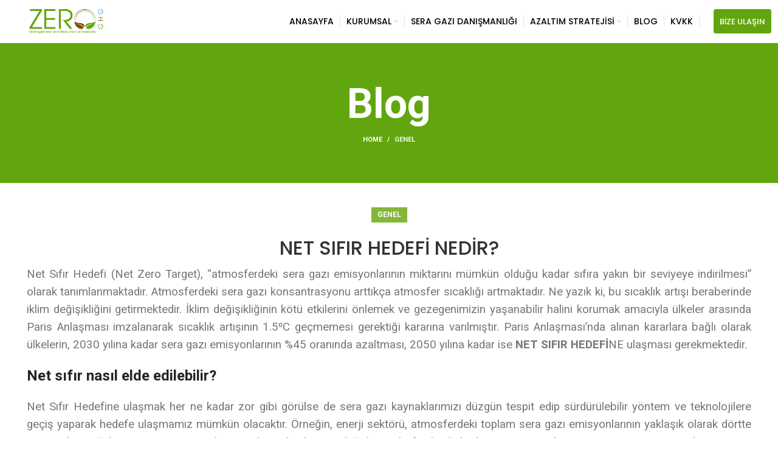

--- FILE ---
content_type: text/html; charset=UTF-8
request_url: https://zero-ghg.com/net-sifir-hedefi-nedir/
body_size: 18882
content:
<!DOCTYPE html>
<html lang="tr">
<head>
	<meta charset="UTF-8">
	<link rel="profile" href="https://gmpg.org/xfn/11">
	<link rel="pingback" href="https://zero-ghg.com/xmlrpc.php">

			<script>window.MSInputMethodContext && document.documentMode && document.write('<script src="https://zero-ghg.com/wp-content/themes/woodmart/js/libs/ie11CustomProperties.min.js"><\/script>');</script>
		<meta name='robots' content='index, follow, max-image-preview:large, max-snippet:-1, max-video-preview:-1' />

	<!-- This site is optimized with the Yoast SEO plugin v26.7 - https://yoast.com/wordpress/plugins/seo/ -->
	<title>NET SIFIR HEDEFİ NEDİR? - Zero GHG</title>
	<link rel="canonical" href="https://zero-ghg.com/net-sifir-hedefi-nedir/" />
	<meta property="og:locale" content="tr_TR" />
	<meta property="og:type" content="article" />
	<meta property="og:title" content="NET SIFIR HEDEFİ NEDİR? - Zero GHG" />
	<meta property="og:description" content="Net Sıfır Hedefi (Net Zero Target), “atmosferdeki sera gazı emisyonlarının miktarını mümkün olduğu kadar sıfıra yakın bir seviyeye indirilmesi” olarak" />
	<meta property="og:url" content="https://zero-ghg.com/net-sifir-hedefi-nedir/" />
	<meta property="og:site_name" content="Zero GHG" />
	<meta property="article:published_time" content="2022-10-17T14:20:35+00:00" />
	<meta property="og:image" content="https://zero-ghg.com/wp-content/uploads/2022/10/ZERO-GHG-300x225.png" />
	<meta name="author" content="admin" />
	<meta name="twitter:card" content="summary_large_image" />
	<meta name="twitter:label1" content="Yazan:" />
	<meta name="twitter:data1" content="admin" />
	<meta name="twitter:label2" content="Tahmini okuma süresi" />
	<meta name="twitter:data2" content="3 dakika" />
	<script type="application/ld+json" class="yoast-schema-graph">{"@context":"https://schema.org","@graph":[{"@type":"Article","@id":"https://zero-ghg.com/net-sifir-hedefi-nedir/#article","isPartOf":{"@id":"https://zero-ghg.com/net-sifir-hedefi-nedir/"},"author":{"name":"admin","@id":"https://zero-ghg.com/#/schema/person/2e2c7317c13a2fd7d3c5ce004406766d"},"headline":"NET SIFIR HEDEFİ NEDİR?","datePublished":"2022-10-17T14:20:35+00:00","mainEntityOfPage":{"@id":"https://zero-ghg.com/net-sifir-hedefi-nedir/"},"wordCount":665,"image":{"@id":"https://zero-ghg.com/net-sifir-hedefi-nedir/#primaryimage"},"thumbnailUrl":"https://zero-ghg.com/wp-content/uploads/2022/10/ZERO-GHG-300x225.png","inLanguage":"tr"},{"@type":"WebPage","@id":"https://zero-ghg.com/net-sifir-hedefi-nedir/","url":"https://zero-ghg.com/net-sifir-hedefi-nedir/","name":"NET SIFIR HEDEFİ NEDİR? - Zero GHG","isPartOf":{"@id":"https://zero-ghg.com/#website"},"primaryImageOfPage":{"@id":"https://zero-ghg.com/net-sifir-hedefi-nedir/#primaryimage"},"image":{"@id":"https://zero-ghg.com/net-sifir-hedefi-nedir/#primaryimage"},"thumbnailUrl":"https://zero-ghg.com/wp-content/uploads/2022/10/ZERO-GHG-300x225.png","datePublished":"2022-10-17T14:20:35+00:00","author":{"@id":"https://zero-ghg.com/#/schema/person/2e2c7317c13a2fd7d3c5ce004406766d"},"breadcrumb":{"@id":"https://zero-ghg.com/net-sifir-hedefi-nedir/#breadcrumb"},"inLanguage":"tr","potentialAction":[{"@type":"ReadAction","target":["https://zero-ghg.com/net-sifir-hedefi-nedir/"]}]},{"@type":"ImageObject","inLanguage":"tr","@id":"https://zero-ghg.com/net-sifir-hedefi-nedir/#primaryimage","url":"https://zero-ghg.com/wp-content/uploads/2022/10/ZERO-GHG.png","contentUrl":"https://zero-ghg.com/wp-content/uploads/2022/10/ZERO-GHG.png","width":1024,"height":768},{"@type":"BreadcrumbList","@id":"https://zero-ghg.com/net-sifir-hedefi-nedir/#breadcrumb","itemListElement":[{"@type":"ListItem","position":1,"name":"Anasayfa","item":"https://zero-ghg.com/"},{"@type":"ListItem","position":2,"name":"NET SIFIR HEDEFİ NEDİR?"}]},{"@type":"WebSite","@id":"https://zero-ghg.com/#website","url":"https://zero-ghg.com/","name":"Zero GHG","description":"Üretimi Doğaya Bağlayan Çözümler","potentialAction":[{"@type":"SearchAction","target":{"@type":"EntryPoint","urlTemplate":"https://zero-ghg.com/?s={search_term_string}"},"query-input":{"@type":"PropertyValueSpecification","valueRequired":true,"valueName":"search_term_string"}}],"inLanguage":"tr"},{"@type":"Person","@id":"https://zero-ghg.com/#/schema/person/2e2c7317c13a2fd7d3c5ce004406766d","name":"admin","image":{"@type":"ImageObject","inLanguage":"tr","@id":"https://zero-ghg.com/#/schema/person/image/","url":"https://secure.gravatar.com/avatar/29168e1e98b0dcae2859f10318c22954e92006b46fb1b921d16717c71406730d?s=96&d=mm&r=g","contentUrl":"https://secure.gravatar.com/avatar/29168e1e98b0dcae2859f10318c22954e92006b46fb1b921d16717c71406730d?s=96&d=mm&r=g","caption":"admin"},"url":"https://zero-ghg.com/author/admin/"}]}</script>
	<!-- / Yoast SEO plugin. -->


<link rel='dns-prefetch' href='//fonts.googleapis.com' />
<link rel="alternate" type="application/rss+xml" title="Zero GHG &raquo; akışı" href="https://zero-ghg.com/feed/" />
<link rel="alternate" type="application/rss+xml" title="Zero GHG &raquo; yorum akışı" href="https://zero-ghg.com/comments/feed/" />
<link rel="alternate" type="application/rss+xml" title="Zero GHG &raquo; NET SIFIR HEDEFİ NEDİR? yorum akışı" href="https://zero-ghg.com/net-sifir-hedefi-nedir/feed/" />
<link rel="alternate" title="oEmbed (JSON)" type="application/json+oembed" href="https://zero-ghg.com/wp-json/oembed/1.0/embed?url=https%3A%2F%2Fzero-ghg.com%2Fnet-sifir-hedefi-nedir%2F" />
<link rel="alternate" title="oEmbed (XML)" type="text/xml+oembed" href="https://zero-ghg.com/wp-json/oembed/1.0/embed?url=https%3A%2F%2Fzero-ghg.com%2Fnet-sifir-hedefi-nedir%2F&#038;format=xml" />
		<!-- This site uses the Google Analytics by MonsterInsights plugin v9.11.1 - Using Analytics tracking - https://www.monsterinsights.com/ -->
							<script src="//www.googletagmanager.com/gtag/js?id=G-360ZK6YT39"  data-cfasync="false" data-wpfc-render="false" type="text/javascript" async></script>
			<script data-cfasync="false" data-wpfc-render="false" type="text/javascript">
				var mi_version = '9.11.1';
				var mi_track_user = true;
				var mi_no_track_reason = '';
								var MonsterInsightsDefaultLocations = {"page_location":"https:\/\/zero-ghg.com\/net-sifir-hedefi-nedir\/"};
								if ( typeof MonsterInsightsPrivacyGuardFilter === 'function' ) {
					var MonsterInsightsLocations = (typeof MonsterInsightsExcludeQuery === 'object') ? MonsterInsightsPrivacyGuardFilter( MonsterInsightsExcludeQuery ) : MonsterInsightsPrivacyGuardFilter( MonsterInsightsDefaultLocations );
				} else {
					var MonsterInsightsLocations = (typeof MonsterInsightsExcludeQuery === 'object') ? MonsterInsightsExcludeQuery : MonsterInsightsDefaultLocations;
				}

								var disableStrs = [
										'ga-disable-G-360ZK6YT39',
									];

				/* Function to detect opted out users */
				function __gtagTrackerIsOptedOut() {
					for (var index = 0; index < disableStrs.length; index++) {
						if (document.cookie.indexOf(disableStrs[index] + '=true') > -1) {
							return true;
						}
					}

					return false;
				}

				/* Disable tracking if the opt-out cookie exists. */
				if (__gtagTrackerIsOptedOut()) {
					for (var index = 0; index < disableStrs.length; index++) {
						window[disableStrs[index]] = true;
					}
				}

				/* Opt-out function */
				function __gtagTrackerOptout() {
					for (var index = 0; index < disableStrs.length; index++) {
						document.cookie = disableStrs[index] + '=true; expires=Thu, 31 Dec 2099 23:59:59 UTC; path=/';
						window[disableStrs[index]] = true;
					}
				}

				if ('undefined' === typeof gaOptout) {
					function gaOptout() {
						__gtagTrackerOptout();
					}
				}
								window.dataLayer = window.dataLayer || [];

				window.MonsterInsightsDualTracker = {
					helpers: {},
					trackers: {},
				};
				if (mi_track_user) {
					function __gtagDataLayer() {
						dataLayer.push(arguments);
					}

					function __gtagTracker(type, name, parameters) {
						if (!parameters) {
							parameters = {};
						}

						if (parameters.send_to) {
							__gtagDataLayer.apply(null, arguments);
							return;
						}

						if (type === 'event') {
														parameters.send_to = monsterinsights_frontend.v4_id;
							var hookName = name;
							if (typeof parameters['event_category'] !== 'undefined') {
								hookName = parameters['event_category'] + ':' + name;
							}

							if (typeof MonsterInsightsDualTracker.trackers[hookName] !== 'undefined') {
								MonsterInsightsDualTracker.trackers[hookName](parameters);
							} else {
								__gtagDataLayer('event', name, parameters);
							}
							
						} else {
							__gtagDataLayer.apply(null, arguments);
						}
					}

					__gtagTracker('js', new Date());
					__gtagTracker('set', {
						'developer_id.dZGIzZG': true,
											});
					if ( MonsterInsightsLocations.page_location ) {
						__gtagTracker('set', MonsterInsightsLocations);
					}
										__gtagTracker('config', 'G-360ZK6YT39', {"forceSSL":"true","link_attribution":"true"} );
										window.gtag = __gtagTracker;										(function () {
						/* https://developers.google.com/analytics/devguides/collection/analyticsjs/ */
						/* ga and __gaTracker compatibility shim. */
						var noopfn = function () {
							return null;
						};
						var newtracker = function () {
							return new Tracker();
						};
						var Tracker = function () {
							return null;
						};
						var p = Tracker.prototype;
						p.get = noopfn;
						p.set = noopfn;
						p.send = function () {
							var args = Array.prototype.slice.call(arguments);
							args.unshift('send');
							__gaTracker.apply(null, args);
						};
						var __gaTracker = function () {
							var len = arguments.length;
							if (len === 0) {
								return;
							}
							var f = arguments[len - 1];
							if (typeof f !== 'object' || f === null || typeof f.hitCallback !== 'function') {
								if ('send' === arguments[0]) {
									var hitConverted, hitObject = false, action;
									if ('event' === arguments[1]) {
										if ('undefined' !== typeof arguments[3]) {
											hitObject = {
												'eventAction': arguments[3],
												'eventCategory': arguments[2],
												'eventLabel': arguments[4],
												'value': arguments[5] ? arguments[5] : 1,
											}
										}
									}
									if ('pageview' === arguments[1]) {
										if ('undefined' !== typeof arguments[2]) {
											hitObject = {
												'eventAction': 'page_view',
												'page_path': arguments[2],
											}
										}
									}
									if (typeof arguments[2] === 'object') {
										hitObject = arguments[2];
									}
									if (typeof arguments[5] === 'object') {
										Object.assign(hitObject, arguments[5]);
									}
									if ('undefined' !== typeof arguments[1].hitType) {
										hitObject = arguments[1];
										if ('pageview' === hitObject.hitType) {
											hitObject.eventAction = 'page_view';
										}
									}
									if (hitObject) {
										action = 'timing' === arguments[1].hitType ? 'timing_complete' : hitObject.eventAction;
										hitConverted = mapArgs(hitObject);
										__gtagTracker('event', action, hitConverted);
									}
								}
								return;
							}

							function mapArgs(args) {
								var arg, hit = {};
								var gaMap = {
									'eventCategory': 'event_category',
									'eventAction': 'event_action',
									'eventLabel': 'event_label',
									'eventValue': 'event_value',
									'nonInteraction': 'non_interaction',
									'timingCategory': 'event_category',
									'timingVar': 'name',
									'timingValue': 'value',
									'timingLabel': 'event_label',
									'page': 'page_path',
									'location': 'page_location',
									'title': 'page_title',
									'referrer' : 'page_referrer',
								};
								for (arg in args) {
																		if (!(!args.hasOwnProperty(arg) || !gaMap.hasOwnProperty(arg))) {
										hit[gaMap[arg]] = args[arg];
									} else {
										hit[arg] = args[arg];
									}
								}
								return hit;
							}

							try {
								f.hitCallback();
							} catch (ex) {
							}
						};
						__gaTracker.create = newtracker;
						__gaTracker.getByName = newtracker;
						__gaTracker.getAll = function () {
							return [];
						};
						__gaTracker.remove = noopfn;
						__gaTracker.loaded = true;
						window['__gaTracker'] = __gaTracker;
					})();
									} else {
										console.log("");
					(function () {
						function __gtagTracker() {
							return null;
						}

						window['__gtagTracker'] = __gtagTracker;
						window['gtag'] = __gtagTracker;
					})();
									}
			</script>
							<!-- / Google Analytics by MonsterInsights -->
		<style id='wp-img-auto-sizes-contain-inline-css' type='text/css'>
img:is([sizes=auto i],[sizes^="auto," i]){contain-intrinsic-size:3000px 1500px}
/*# sourceURL=wp-img-auto-sizes-contain-inline-css */
</style>
<style id='wp-block-library-inline-css' type='text/css'>
:root{--wp-block-synced-color:#7a00df;--wp-block-synced-color--rgb:122,0,223;--wp-bound-block-color:var(--wp-block-synced-color);--wp-editor-canvas-background:#ddd;--wp-admin-theme-color:#007cba;--wp-admin-theme-color--rgb:0,124,186;--wp-admin-theme-color-darker-10:#006ba1;--wp-admin-theme-color-darker-10--rgb:0,107,160.5;--wp-admin-theme-color-darker-20:#005a87;--wp-admin-theme-color-darker-20--rgb:0,90,135;--wp-admin-border-width-focus:2px}@media (min-resolution:192dpi){:root{--wp-admin-border-width-focus:1.5px}}.wp-element-button{cursor:pointer}:root .has-very-light-gray-background-color{background-color:#eee}:root .has-very-dark-gray-background-color{background-color:#313131}:root .has-very-light-gray-color{color:#eee}:root .has-very-dark-gray-color{color:#313131}:root .has-vivid-green-cyan-to-vivid-cyan-blue-gradient-background{background:linear-gradient(135deg,#00d084,#0693e3)}:root .has-purple-crush-gradient-background{background:linear-gradient(135deg,#34e2e4,#4721fb 50%,#ab1dfe)}:root .has-hazy-dawn-gradient-background{background:linear-gradient(135deg,#faaca8,#dad0ec)}:root .has-subdued-olive-gradient-background{background:linear-gradient(135deg,#fafae1,#67a671)}:root .has-atomic-cream-gradient-background{background:linear-gradient(135deg,#fdd79a,#004a59)}:root .has-nightshade-gradient-background{background:linear-gradient(135deg,#330968,#31cdcf)}:root .has-midnight-gradient-background{background:linear-gradient(135deg,#020381,#2874fc)}:root{--wp--preset--font-size--normal:16px;--wp--preset--font-size--huge:42px}.has-regular-font-size{font-size:1em}.has-larger-font-size{font-size:2.625em}.has-normal-font-size{font-size:var(--wp--preset--font-size--normal)}.has-huge-font-size{font-size:var(--wp--preset--font-size--huge)}.has-text-align-center{text-align:center}.has-text-align-left{text-align:left}.has-text-align-right{text-align:right}.has-fit-text{white-space:nowrap!important}#end-resizable-editor-section{display:none}.aligncenter{clear:both}.items-justified-left{justify-content:flex-start}.items-justified-center{justify-content:center}.items-justified-right{justify-content:flex-end}.items-justified-space-between{justify-content:space-between}.screen-reader-text{border:0;clip-path:inset(50%);height:1px;margin:-1px;overflow:hidden;padding:0;position:absolute;width:1px;word-wrap:normal!important}.screen-reader-text:focus{background-color:#ddd;clip-path:none;color:#444;display:block;font-size:1em;height:auto;left:5px;line-height:normal;padding:15px 23px 14px;text-decoration:none;top:5px;width:auto;z-index:100000}html :where(.has-border-color){border-style:solid}html :where([style*=border-top-color]){border-top-style:solid}html :where([style*=border-right-color]){border-right-style:solid}html :where([style*=border-bottom-color]){border-bottom-style:solid}html :where([style*=border-left-color]){border-left-style:solid}html :where([style*=border-width]){border-style:solid}html :where([style*=border-top-width]){border-top-style:solid}html :where([style*=border-right-width]){border-right-style:solid}html :where([style*=border-bottom-width]){border-bottom-style:solid}html :where([style*=border-left-width]){border-left-style:solid}html :where(img[class*=wp-image-]){height:auto;max-width:100%}:where(figure){margin:0 0 1em}html :where(.is-position-sticky){--wp-admin--admin-bar--position-offset:var(--wp-admin--admin-bar--height,0px)}@media screen and (max-width:600px){html :where(.is-position-sticky){--wp-admin--admin-bar--position-offset:0px}}

/*# sourceURL=wp-block-library-inline-css */
</style><style id='global-styles-inline-css' type='text/css'>
:root{--wp--preset--aspect-ratio--square: 1;--wp--preset--aspect-ratio--4-3: 4/3;--wp--preset--aspect-ratio--3-4: 3/4;--wp--preset--aspect-ratio--3-2: 3/2;--wp--preset--aspect-ratio--2-3: 2/3;--wp--preset--aspect-ratio--16-9: 16/9;--wp--preset--aspect-ratio--9-16: 9/16;--wp--preset--color--black: #000000;--wp--preset--color--cyan-bluish-gray: #abb8c3;--wp--preset--color--white: #ffffff;--wp--preset--color--pale-pink: #f78da7;--wp--preset--color--vivid-red: #cf2e2e;--wp--preset--color--luminous-vivid-orange: #ff6900;--wp--preset--color--luminous-vivid-amber: #fcb900;--wp--preset--color--light-green-cyan: #7bdcb5;--wp--preset--color--vivid-green-cyan: #00d084;--wp--preset--color--pale-cyan-blue: #8ed1fc;--wp--preset--color--vivid-cyan-blue: #0693e3;--wp--preset--color--vivid-purple: #9b51e0;--wp--preset--gradient--vivid-cyan-blue-to-vivid-purple: linear-gradient(135deg,rgb(6,147,227) 0%,rgb(155,81,224) 100%);--wp--preset--gradient--light-green-cyan-to-vivid-green-cyan: linear-gradient(135deg,rgb(122,220,180) 0%,rgb(0,208,130) 100%);--wp--preset--gradient--luminous-vivid-amber-to-luminous-vivid-orange: linear-gradient(135deg,rgb(252,185,0) 0%,rgb(255,105,0) 100%);--wp--preset--gradient--luminous-vivid-orange-to-vivid-red: linear-gradient(135deg,rgb(255,105,0) 0%,rgb(207,46,46) 100%);--wp--preset--gradient--very-light-gray-to-cyan-bluish-gray: linear-gradient(135deg,rgb(238,238,238) 0%,rgb(169,184,195) 100%);--wp--preset--gradient--cool-to-warm-spectrum: linear-gradient(135deg,rgb(74,234,220) 0%,rgb(151,120,209) 20%,rgb(207,42,186) 40%,rgb(238,44,130) 60%,rgb(251,105,98) 80%,rgb(254,248,76) 100%);--wp--preset--gradient--blush-light-purple: linear-gradient(135deg,rgb(255,206,236) 0%,rgb(152,150,240) 100%);--wp--preset--gradient--blush-bordeaux: linear-gradient(135deg,rgb(254,205,165) 0%,rgb(254,45,45) 50%,rgb(107,0,62) 100%);--wp--preset--gradient--luminous-dusk: linear-gradient(135deg,rgb(255,203,112) 0%,rgb(199,81,192) 50%,rgb(65,88,208) 100%);--wp--preset--gradient--pale-ocean: linear-gradient(135deg,rgb(255,245,203) 0%,rgb(182,227,212) 50%,rgb(51,167,181) 100%);--wp--preset--gradient--electric-grass: linear-gradient(135deg,rgb(202,248,128) 0%,rgb(113,206,126) 100%);--wp--preset--gradient--midnight: linear-gradient(135deg,rgb(2,3,129) 0%,rgb(40,116,252) 100%);--wp--preset--font-size--small: 13px;--wp--preset--font-size--medium: 20px;--wp--preset--font-size--large: 36px;--wp--preset--font-size--x-large: 42px;--wp--preset--spacing--20: 0.44rem;--wp--preset--spacing--30: 0.67rem;--wp--preset--spacing--40: 1rem;--wp--preset--spacing--50: 1.5rem;--wp--preset--spacing--60: 2.25rem;--wp--preset--spacing--70: 3.38rem;--wp--preset--spacing--80: 5.06rem;--wp--preset--shadow--natural: 6px 6px 9px rgba(0, 0, 0, 0.2);--wp--preset--shadow--deep: 12px 12px 50px rgba(0, 0, 0, 0.4);--wp--preset--shadow--sharp: 6px 6px 0px rgba(0, 0, 0, 0.2);--wp--preset--shadow--outlined: 6px 6px 0px -3px rgb(255, 255, 255), 6px 6px rgb(0, 0, 0);--wp--preset--shadow--crisp: 6px 6px 0px rgb(0, 0, 0);}:where(.is-layout-flex){gap: 0.5em;}:where(.is-layout-grid){gap: 0.5em;}body .is-layout-flex{display: flex;}.is-layout-flex{flex-wrap: wrap;align-items: center;}.is-layout-flex > :is(*, div){margin: 0;}body .is-layout-grid{display: grid;}.is-layout-grid > :is(*, div){margin: 0;}:where(.wp-block-columns.is-layout-flex){gap: 2em;}:where(.wp-block-columns.is-layout-grid){gap: 2em;}:where(.wp-block-post-template.is-layout-flex){gap: 1.25em;}:where(.wp-block-post-template.is-layout-grid){gap: 1.25em;}.has-black-color{color: var(--wp--preset--color--black) !important;}.has-cyan-bluish-gray-color{color: var(--wp--preset--color--cyan-bluish-gray) !important;}.has-white-color{color: var(--wp--preset--color--white) !important;}.has-pale-pink-color{color: var(--wp--preset--color--pale-pink) !important;}.has-vivid-red-color{color: var(--wp--preset--color--vivid-red) !important;}.has-luminous-vivid-orange-color{color: var(--wp--preset--color--luminous-vivid-orange) !important;}.has-luminous-vivid-amber-color{color: var(--wp--preset--color--luminous-vivid-amber) !important;}.has-light-green-cyan-color{color: var(--wp--preset--color--light-green-cyan) !important;}.has-vivid-green-cyan-color{color: var(--wp--preset--color--vivid-green-cyan) !important;}.has-pale-cyan-blue-color{color: var(--wp--preset--color--pale-cyan-blue) !important;}.has-vivid-cyan-blue-color{color: var(--wp--preset--color--vivid-cyan-blue) !important;}.has-vivid-purple-color{color: var(--wp--preset--color--vivid-purple) !important;}.has-black-background-color{background-color: var(--wp--preset--color--black) !important;}.has-cyan-bluish-gray-background-color{background-color: var(--wp--preset--color--cyan-bluish-gray) !important;}.has-white-background-color{background-color: var(--wp--preset--color--white) !important;}.has-pale-pink-background-color{background-color: var(--wp--preset--color--pale-pink) !important;}.has-vivid-red-background-color{background-color: var(--wp--preset--color--vivid-red) !important;}.has-luminous-vivid-orange-background-color{background-color: var(--wp--preset--color--luminous-vivid-orange) !important;}.has-luminous-vivid-amber-background-color{background-color: var(--wp--preset--color--luminous-vivid-amber) !important;}.has-light-green-cyan-background-color{background-color: var(--wp--preset--color--light-green-cyan) !important;}.has-vivid-green-cyan-background-color{background-color: var(--wp--preset--color--vivid-green-cyan) !important;}.has-pale-cyan-blue-background-color{background-color: var(--wp--preset--color--pale-cyan-blue) !important;}.has-vivid-cyan-blue-background-color{background-color: var(--wp--preset--color--vivid-cyan-blue) !important;}.has-vivid-purple-background-color{background-color: var(--wp--preset--color--vivid-purple) !important;}.has-black-border-color{border-color: var(--wp--preset--color--black) !important;}.has-cyan-bluish-gray-border-color{border-color: var(--wp--preset--color--cyan-bluish-gray) !important;}.has-white-border-color{border-color: var(--wp--preset--color--white) !important;}.has-pale-pink-border-color{border-color: var(--wp--preset--color--pale-pink) !important;}.has-vivid-red-border-color{border-color: var(--wp--preset--color--vivid-red) !important;}.has-luminous-vivid-orange-border-color{border-color: var(--wp--preset--color--luminous-vivid-orange) !important;}.has-luminous-vivid-amber-border-color{border-color: var(--wp--preset--color--luminous-vivid-amber) !important;}.has-light-green-cyan-border-color{border-color: var(--wp--preset--color--light-green-cyan) !important;}.has-vivid-green-cyan-border-color{border-color: var(--wp--preset--color--vivid-green-cyan) !important;}.has-pale-cyan-blue-border-color{border-color: var(--wp--preset--color--pale-cyan-blue) !important;}.has-vivid-cyan-blue-border-color{border-color: var(--wp--preset--color--vivid-cyan-blue) !important;}.has-vivid-purple-border-color{border-color: var(--wp--preset--color--vivid-purple) !important;}.has-vivid-cyan-blue-to-vivid-purple-gradient-background{background: var(--wp--preset--gradient--vivid-cyan-blue-to-vivid-purple) !important;}.has-light-green-cyan-to-vivid-green-cyan-gradient-background{background: var(--wp--preset--gradient--light-green-cyan-to-vivid-green-cyan) !important;}.has-luminous-vivid-amber-to-luminous-vivid-orange-gradient-background{background: var(--wp--preset--gradient--luminous-vivid-amber-to-luminous-vivid-orange) !important;}.has-luminous-vivid-orange-to-vivid-red-gradient-background{background: var(--wp--preset--gradient--luminous-vivid-orange-to-vivid-red) !important;}.has-very-light-gray-to-cyan-bluish-gray-gradient-background{background: var(--wp--preset--gradient--very-light-gray-to-cyan-bluish-gray) !important;}.has-cool-to-warm-spectrum-gradient-background{background: var(--wp--preset--gradient--cool-to-warm-spectrum) !important;}.has-blush-light-purple-gradient-background{background: var(--wp--preset--gradient--blush-light-purple) !important;}.has-blush-bordeaux-gradient-background{background: var(--wp--preset--gradient--blush-bordeaux) !important;}.has-luminous-dusk-gradient-background{background: var(--wp--preset--gradient--luminous-dusk) !important;}.has-pale-ocean-gradient-background{background: var(--wp--preset--gradient--pale-ocean) !important;}.has-electric-grass-gradient-background{background: var(--wp--preset--gradient--electric-grass) !important;}.has-midnight-gradient-background{background: var(--wp--preset--gradient--midnight) !important;}.has-small-font-size{font-size: var(--wp--preset--font-size--small) !important;}.has-medium-font-size{font-size: var(--wp--preset--font-size--medium) !important;}.has-large-font-size{font-size: var(--wp--preset--font-size--large) !important;}.has-x-large-font-size{font-size: var(--wp--preset--font-size--x-large) !important;}
/*# sourceURL=global-styles-inline-css */
</style>

<style id='classic-theme-styles-inline-css' type='text/css'>
/*! This file is auto-generated */
.wp-block-button__link{color:#fff;background-color:#32373c;border-radius:9999px;box-shadow:none;text-decoration:none;padding:calc(.667em + 2px) calc(1.333em + 2px);font-size:1.125em}.wp-block-file__button{background:#32373c;color:#fff;text-decoration:none}
/*# sourceURL=/wp-includes/css/classic-themes.min.css */
</style>
<link rel='stylesheet' id='js_composer_front-css' href='https://zero-ghg.com/wp-content/plugins/js_composer/assets/css/js_composer.min.css?ver=6.9.0' type='text/css' media='all' />
<link rel='stylesheet' id='bootstrap-css' href='https://zero-ghg.com/wp-content/themes/woodmart/css/bootstrap.min.css?ver=6.5.4' type='text/css' media='all' />
<link rel='stylesheet' id='woodmart-style-css' href='https://zero-ghg.com/wp-content/themes/woodmart/css/parts/base.min.css?ver=6.5.4' type='text/css' media='all' />
<link rel='stylesheet' id='wd-widget-wd-recent-posts-css' href='https://zero-ghg.com/wp-content/themes/woodmart/css/parts/widget-wd-recent-posts.min.css?ver=6.5.4' type='text/css' media='all' />
<link rel='stylesheet' id='wd-blog-single-base-css' href='https://zero-ghg.com/wp-content/themes/woodmart/css/parts/blog-single-base.min.css?ver=6.5.4' type='text/css' media='all' />
<link rel='stylesheet' id='wd-blog-base-css' href='https://zero-ghg.com/wp-content/themes/woodmart/css/parts/blog-base.min.css?ver=6.5.4' type='text/css' media='all' />
<link rel='stylesheet' id='wd-wp-gutenberg-css' href='https://zero-ghg.com/wp-content/themes/woodmart/css/parts/wp-gutenberg.min.css?ver=6.5.4' type='text/css' media='all' />
<link rel='stylesheet' id='wd-wpcf7-css' href='https://zero-ghg.com/wp-content/themes/woodmart/css/parts/int-wpcf7.min.css?ver=6.5.4' type='text/css' media='all' />
<link rel='stylesheet' id='wd-revolution-slider-css' href='https://zero-ghg.com/wp-content/themes/woodmart/css/parts/int-rev-slider.min.css?ver=6.5.4' type='text/css' media='all' />
<link rel='stylesheet' id='wd-base-deprecated-css' href='https://zero-ghg.com/wp-content/themes/woodmart/css/parts/base-deprecated.min.css?ver=6.5.4' type='text/css' media='all' />
<link rel='stylesheet' id='wd-wpbakery-base-css' href='https://zero-ghg.com/wp-content/themes/woodmart/css/parts/int-wpb-base.min.css?ver=6.5.4' type='text/css' media='all' />
<link rel='stylesheet' id='wd-wpbakery-base-deprecated-css' href='https://zero-ghg.com/wp-content/themes/woodmart/css/parts/int-wpb-base-deprecated.min.css?ver=6.5.4' type='text/css' media='all' />
<link rel='stylesheet' id='wd-header-base-css' href='https://zero-ghg.com/wp-content/themes/woodmart/css/parts/header-base.min.css?ver=6.5.4' type='text/css' media='all' />
<link rel='stylesheet' id='wd-mod-tools-css' href='https://zero-ghg.com/wp-content/themes/woodmart/css/parts/mod-tools.min.css?ver=6.5.4' type='text/css' media='all' />
<link rel='stylesheet' id='wd-header-elements-base-css' href='https://zero-ghg.com/wp-content/themes/woodmart/css/parts/header-el-base.min.css?ver=6.5.4' type='text/css' media='all' />
<link rel='stylesheet' id='wd-social-icons-css' href='https://zero-ghg.com/wp-content/themes/woodmart/css/parts/el-social-icons.min.css?ver=6.5.4' type='text/css' media='all' />
<link rel='stylesheet' id='wd-page-title-css' href='https://zero-ghg.com/wp-content/themes/woodmart/css/parts/page-title.min.css?ver=6.5.4' type='text/css' media='all' />
<link rel='stylesheet' id='wd-page-navigation-css' href='https://zero-ghg.com/wp-content/themes/woodmart/css/parts/mod-page-navigation.min.css?ver=6.5.4' type='text/css' media='all' />
<link rel='stylesheet' id='wd-blog-loop-base-old-css' href='https://zero-ghg.com/wp-content/themes/woodmart/css/parts/blog-loop-base-old.min.css?ver=6.5.4' type='text/css' media='all' />
<link rel='stylesheet' id='wd-blog-loop-design-masonry-css' href='https://zero-ghg.com/wp-content/themes/woodmart/css/parts/blog-loop-design-masonry.min.css?ver=6.5.4' type='text/css' media='all' />
<link rel='stylesheet' id='wd-owl-carousel-css' href='https://zero-ghg.com/wp-content/themes/woodmart/css/parts/lib-owl-carousel.min.css?ver=6.5.4' type='text/css' media='all' />
<link rel='stylesheet' id='wd-mod-comments-css' href='https://zero-ghg.com/wp-content/themes/woodmart/css/parts/mod-comments.min.css?ver=6.5.4' type='text/css' media='all' />
<link rel='stylesheet' id='wd-footer-base-css' href='https://zero-ghg.com/wp-content/themes/woodmart/css/parts/footer-base.min.css?ver=6.5.4' type='text/css' media='all' />
<link rel='stylesheet' id='wd-scroll-top-css' href='https://zero-ghg.com/wp-content/themes/woodmart/css/parts/opt-scrolltotop.min.css?ver=6.5.4' type='text/css' media='all' />
<link rel='stylesheet' id='xts-style-theme_settings_default-css' href='https://zero-ghg.com/wp-content/uploads/2022/08/xts-theme_settings_default-1661951013.css?ver=6.5.4' type='text/css' media='all' />
<link rel='stylesheet' id='xts-google-fonts-css' href='https://fonts.googleapis.com/css?family=Roboto%3A400%2C700%2C100%7CPoppins%3A400%2C600%2C500&#038;ver=6.5.4' type='text/css' media='all' />
<script type="text/javascript" src="https://zero-ghg.com/wp-content/plugins/google-analytics-for-wordpress/assets/js/frontend-gtag.min.js?ver=9.11.1" id="monsterinsights-frontend-script-js" async="async" data-wp-strategy="async"></script>
<script data-cfasync="false" data-wpfc-render="false" type="text/javascript" id='monsterinsights-frontend-script-js-extra'>/* <![CDATA[ */
var monsterinsights_frontend = {"js_events_tracking":"true","download_extensions":"doc,pdf,ppt,zip,xls,docx,pptx,xlsx","inbound_paths":"[{\"path\":\"\\\/go\\\/\",\"label\":\"affiliate\"},{\"path\":\"\\\/recommend\\\/\",\"label\":\"affiliate\"}]","home_url":"https:\/\/zero-ghg.com","hash_tracking":"false","v4_id":"G-360ZK6YT39"};/* ]]> */
</script>
<script type="text/javascript" src="https://zero-ghg.com/wp-includes/js/jquery/jquery.min.js?ver=3.7.1" id="jquery-core-js"></script>
<script type="text/javascript" src="https://zero-ghg.com/wp-includes/js/jquery/jquery-migrate.min.js?ver=3.4.1" id="jquery-migrate-js"></script>
<script type="text/javascript" src="https://zero-ghg.com/wp-content/themes/woodmart/js/libs/device.min.js?ver=6.5.4" id="wd-device-library-js"></script>
<link rel="https://api.w.org/" href="https://zero-ghg.com/wp-json/" /><link rel="alternate" title="JSON" type="application/json" href="https://zero-ghg.com/wp-json/wp/v2/posts/8809" /><link rel="EditURI" type="application/rsd+xml" title="RSD" href="https://zero-ghg.com/xmlrpc.php?rsd" />
<meta name="generator" content="WordPress 6.9" />
<link rel='shortlink' href='https://zero-ghg.com/?p=8809' />
					<meta name="viewport" content="width=device-width, initial-scale=1.0, maximum-scale=1.0, user-scalable=no">
									<meta name="generator" content="Powered by WPBakery Page Builder - drag and drop page builder for WordPress."/>
<meta name="generator" content="Powered by Slider Revolution 6.5.31 - responsive, Mobile-Friendly Slider Plugin for WordPress with comfortable drag and drop interface." />
<link rel="icon" href="https://zero-ghg.com/wp-content/uploads/2021/12/cropped-zero-favion-32x32.png" sizes="32x32" />
<link rel="icon" href="https://zero-ghg.com/wp-content/uploads/2021/12/cropped-zero-favion-192x192.png" sizes="192x192" />
<link rel="apple-touch-icon" href="https://zero-ghg.com/wp-content/uploads/2021/12/cropped-zero-favion-180x180.png" />
<meta name="msapplication-TileImage" content="https://zero-ghg.com/wp-content/uploads/2021/12/cropped-zero-favion-270x270.png" />
<script>function setREVStartSize(e){
			//window.requestAnimationFrame(function() {
				window.RSIW = window.RSIW===undefined ? window.innerWidth : window.RSIW;
				window.RSIH = window.RSIH===undefined ? window.innerHeight : window.RSIH;
				try {
					var pw = document.getElementById(e.c).parentNode.offsetWidth,
						newh;
					pw = pw===0 || isNaN(pw) || (e.l=="fullwidth" || e.layout=="fullwidth") ? window.RSIW : pw;
					e.tabw = e.tabw===undefined ? 0 : parseInt(e.tabw);
					e.thumbw = e.thumbw===undefined ? 0 : parseInt(e.thumbw);
					e.tabh = e.tabh===undefined ? 0 : parseInt(e.tabh);
					e.thumbh = e.thumbh===undefined ? 0 : parseInt(e.thumbh);
					e.tabhide = e.tabhide===undefined ? 0 : parseInt(e.tabhide);
					e.thumbhide = e.thumbhide===undefined ? 0 : parseInt(e.thumbhide);
					e.mh = e.mh===undefined || e.mh=="" || e.mh==="auto" ? 0 : parseInt(e.mh,0);
					if(e.layout==="fullscreen" || e.l==="fullscreen")
						newh = Math.max(e.mh,window.RSIH);
					else{
						e.gw = Array.isArray(e.gw) ? e.gw : [e.gw];
						for (var i in e.rl) if (e.gw[i]===undefined || e.gw[i]===0) e.gw[i] = e.gw[i-1];
						e.gh = e.el===undefined || e.el==="" || (Array.isArray(e.el) && e.el.length==0)? e.gh : e.el;
						e.gh = Array.isArray(e.gh) ? e.gh : [e.gh];
						for (var i in e.rl) if (e.gh[i]===undefined || e.gh[i]===0) e.gh[i] = e.gh[i-1];
											
						var nl = new Array(e.rl.length),
							ix = 0,
							sl;
						e.tabw = e.tabhide>=pw ? 0 : e.tabw;
						e.thumbw = e.thumbhide>=pw ? 0 : e.thumbw;
						e.tabh = e.tabhide>=pw ? 0 : e.tabh;
						e.thumbh = e.thumbhide>=pw ? 0 : e.thumbh;
						for (var i in e.rl) nl[i] = e.rl[i]<window.RSIW ? 0 : e.rl[i];
						sl = nl[0];
						for (var i in nl) if (sl>nl[i] && nl[i]>0) { sl = nl[i]; ix=i;}
						var m = pw>(e.gw[ix]+e.tabw+e.thumbw) ? 1 : (pw-(e.tabw+e.thumbw)) / (e.gw[ix]);
						newh =  (e.gh[ix] * m) + (e.tabh + e.thumbh);
					}
					var el = document.getElementById(e.c);
					if (el!==null && el) el.style.height = newh+"px";
					el = document.getElementById(e.c+"_wrapper");
					if (el!==null && el) {
						el.style.height = newh+"px";
						el.style.display = "block";
					}
				} catch(e){
					console.log("Failure at Presize of Slider:" + e)
				}
			//});
		  };</script>
<style>
		
		</style><noscript><style> .wpb_animate_when_almost_visible { opacity: 1; }</style></noscript>			<style id="wd-style-header_528910-css" data-type="wd-style-header_528910">
				
.whb-sticked .whb-general-header .wd-dropdown {
	margin-top: 10px;
}

.whb-sticked .whb-general-header .wd-dropdown:after {
	height: 20px;
}



@media (min-width: 1025px) {
	
		.whb-general-header-inner {
		height: 70px;
		max-height: 70px;
	}

		.whb-sticked .whb-general-header-inner {
		height: 60px;
		max-height: 60px;
	}
		
	
	
	}

@media (max-width: 1024px) {
	
		.whb-general-header-inner {
		height: 60px;
		max-height: 60px;
	}
	
	
	
	}
		
.whb-top-bar {
	background-color: rgba(131, 183, 53, 1);
}

.whb-general-header {
	border-color: rgba(232, 232, 232, 1);border-bottom-width: 1px;border-bottom-style: solid;
}

.whb-header-bottom {
	border-color: rgba(232, 232, 232, 1);border-bottom-width: 1px;border-bottom-style: solid;
}
			</style>
			<link rel='stylesheet' id='rs-plugin-settings-css' href='https://zero-ghg.com/wp-content/plugins/revslider/public/assets/css/rs6.css?ver=6.5.31' type='text/css' media='all' />
<style id='rs-plugin-settings-inline-css' type='text/css'>
#rs-demo-id {}
/*# sourceURL=rs-plugin-settings-inline-css */
</style>
</head>

<body class="wp-singular post-template-default single single-post postid-8809 single-format-standard wp-theme-woodmart wrapper-full-width  categories-accordion-on woodmart-ajax-shop-on offcanvas-sidebar-mobile offcanvas-sidebar-tablet wpb-js-composer js-comp-ver-6.9.0 vc_responsive">
			<script type="text/javascript" id="wd-flicker-fix">// Flicker fix.</script>	
	
	<div class="website-wrapper">
									<header class="whb-header whb-sticky-shadow whb-scroll-slide whb-sticky-real">
					<div class="whb-main-header">
	
<div class="whb-row whb-top-bar whb-not-sticky-row whb-with-bg whb-without-border whb-color-light whb-flex-flex-middle whb-hidden-desktop whb-hidden-mobile">
	<div class="container">
		<div class="whb-flex-row whb-top-bar-inner">
			<div class="whb-column whb-col-left whb-visible-lg">
	
<div class="wd-header-text set-cont-mb-s reset-last-child ">Dil Alanı</div>
</div>
<div class="whb-column whb-col-center whb-visible-lg whb-empty-column">
	</div>
<div class="whb-column whb-col-right whb-visible-lg">
	
			<div class="wd-social-icons  icons-design-default icons-size- color-scheme-light social-share social-form-circle text-center">

				
									<a rel="noopener noreferrer nofollow" href="https://www.facebook.com/sharer/sharer.php?u=https://zero-ghg.com/net-sifir-hedefi-nedir/" target="_blank" class=" wd-social-icon social-facebook" aria-label="Facebook social link">
						<span class="wd-icon"></span>
											</a>
				
									<a rel="noopener noreferrer nofollow" href="https://twitter.com/share?url=https://zero-ghg.com/net-sifir-hedefi-nedir/" target="_blank" class=" wd-social-icon social-twitter" aria-label="Twitter social link">
						<span class="wd-icon"></span>
											</a>
				
				
				
				
									<a rel="noopener noreferrer nofollow" href="https://pinterest.com/pin/create/button/?url=https://zero-ghg.com/net-sifir-hedefi-nedir/&media=https://zero-ghg.com/wp-includes/images/media/default.svg&description=NET+SIFIR+HEDEF%C4%B0+NED%C4%B0R%3F" target="_blank" class=" wd-social-icon social-pinterest" aria-label="Pinterest social link">
						<span class="wd-icon"></span>
											</a>
				
				
									<a rel="noopener noreferrer nofollow" href="https://www.linkedin.com/shareArticle?mini=true&url=https://zero-ghg.com/net-sifir-hedefi-nedir/" target="_blank" class=" wd-social-icon social-linkedin" aria-label="Linkedin social link">
						<span class="wd-icon"></span>
											</a>
				
				
				
				
				
				
				
				
				
				
								
								
				
									<a rel="noopener noreferrer nofollow" href="https://telegram.me/share/url?url=https://zero-ghg.com/net-sifir-hedefi-nedir/" target="_blank" class=" wd-social-icon social-tg" aria-label="Telegram social link">
						<span class="wd-icon"></span>
											</a>
								
				
			</div>

		</div>
<div class="whb-column whb-col-mobile whb-hidden-lg whb-empty-column">
	</div>
		</div>
	</div>
</div>

<div class="whb-row whb-general-header whb-sticky-row whb-without-bg whb-border-fullwidth whb-color-dark whb-flex-flex-middle">
	<div class="container">
		<div class="whb-flex-row whb-general-header-inner">
			<div class="whb-column whb-col-left whb-visible-lg">
	<div class="site-logo wd-switch-logo">
	<a href="https://zero-ghg.com/" class="wd-logo wd-main-logo" rel="home">
		<img width="300" height="113" src="https://zero-ghg.com/wp-content/uploads/2021/12/zero-logo.png" class="attachment-full size-full" alt="" style="max-width:130px;" decoding="async" srcset="https://zero-ghg.com/wp-content/uploads/2021/12/zero-logo.png 300w, https://zero-ghg.com/wp-content/uploads/2021/12/zero-logo-150x57.png 150w" sizes="(max-width: 300px) 100vw, 300px" />	</a>
					<a href="https://zero-ghg.com/" class="wd-logo wd-sticky-logo" rel="home">
			<img width="300" height="113" src="https://zero-ghg.com/wp-content/uploads/2021/12/zero-logo.png" class="attachment-full size-full" alt="" style="max-width:130px;" decoding="async" srcset="https://zero-ghg.com/wp-content/uploads/2021/12/zero-logo.png 300w, https://zero-ghg.com/wp-content/uploads/2021/12/zero-logo-150x57.png 150w" sizes="(max-width: 300px) 100vw, 300px" />		</a>
	</div>
</div>
<div class="whb-column whb-col-center whb-visible-lg">
	<div class="wd-header-nav wd-header-main-nav text-right wd-design-1" role="navigation" aria-label="Main navigation">
	<ul id="menu-ana-menu-tr" class="menu wd-nav wd-nav-main wd-style-separated wd-gap-s"><li id="menu-item-8518" class="menu-item menu-item-type-post_type menu-item-object-page menu-item-home menu-item-8518 item-level-0 menu-simple-dropdown wd-event-hover" ><a href="https://zero-ghg.com/" class="woodmart-nav-link"><span class="nav-link-text">Anasayfa</span></a></li>
<li id="menu-item-8025" class="menu-item menu-item-type-custom menu-item-object-custom menu-item-has-children menu-item-8025 item-level-0 menu-simple-dropdown wd-event-hover" ><a href="#" class="woodmart-nav-link"><span class="nav-link-text">Kurumsal</span></a><div class="color-scheme-dark wd-design-default wd-dropdown-menu wd-dropdown"><div class="container">
<ul class="wd-sub-menu color-scheme-dark">
	<li id="menu-item-8379" class="menu-item menu-item-type-post_type menu-item-object-page menu-item-8379 item-level-1 wd-event-hover" ><a href="https://zero-ghg.com/hakkimizda/" class="woodmart-nav-link">Hakkımızda</a></li>
	<li id="menu-item-8398" class="menu-item menu-item-type-post_type menu-item-object-page menu-item-8398 item-level-1 wd-event-hover" ><a href="https://zero-ghg.com/insan-kaynaklari/" class="woodmart-nav-link">İnsan Kaynakları</a></li>
</ul>
</div>
</div>
</li>
<li id="menu-item-8754" class="menu-item menu-item-type-custom menu-item-object-custom menu-item-home menu-item-8754 item-level-0 menu-simple-dropdown wd-event-hover" ><a href="https://zero-ghg.com/#seragazidanismanligi" class="woodmart-nav-link"><span class="nav-link-text">Sera Gazı Danışmanlığı</span></a></li>
<li id="menu-item-8030" class="menu-item menu-item-type-custom menu-item-object-custom menu-item-home menu-item-has-children menu-item-8030 item-level-0 menu-simple-dropdown wd-event-hover" ><a href="https://zero-ghg.com/#" class="woodmart-nav-link"><span class="nav-link-text">AZALTIM STRATEJİSİ</span></a><div class="color-scheme-dark wd-design-default wd-dropdown-menu wd-dropdown"><div class="container">
<ul class="wd-sub-menu color-scheme-dark">
	<li id="menu-item-8032" class="menu-item menu-item-type-custom menu-item-object-custom menu-item-home menu-item-8032 item-level-1 wd-event-hover" ><a href="https://zero-ghg.com/#kurulusseviyesikarbonayakizi" class="woodmart-nav-link">Kuruluş Seviyesi Karbon Ayak İzi</a></li>
	<li id="menu-item-8037" class="menu-item menu-item-type-custom menu-item-object-custom menu-item-home menu-item-8037 item-level-1 wd-event-hover" ><a href="https://zero-ghg.com/#urunkarbonayakizi" class="woodmart-nav-link">Ürün Karbon Ayak İzi</a></li>
	<li id="menu-item-8039" class="menu-item menu-item-type-custom menu-item-object-custom menu-item-home menu-item-8039 item-level-1 wd-event-hover" ><a href="https://zero-ghg.com/#yasamdongusuanalizi" class="woodmart-nav-link">Yaşam Döngüsü Analizi</a></li>
	<li id="menu-item-8040" class="menu-item menu-item-type-custom menu-item-object-custom menu-item-home menu-item-8040 item-level-1 wd-event-hover" ><a href="https://zero-ghg.com/#karsilastirmaraporu" class="woodmart-nav-link">Karşılaştırma Raporu</a></li>
	<li id="menu-item-8035" class="menu-item menu-item-type-custom menu-item-object-custom menu-item-home menu-item-8035 item-level-1 wd-event-hover" ><a href="https://zero-ghg.com/#performansgelisimraporu" class="woodmart-nav-link">Performans Gelişim Raporu (PPR)</a></li>
	<li id="menu-item-8041" class="menu-item menu-item-type-custom menu-item-object-custom menu-item-home menu-item-8041 item-level-1 wd-event-hover" ><a href="https://zero-ghg.com/#adaptasyonveinovasyonarastirmalari" class="woodmart-nav-link">Adaptasyon ve İnovasyon Araştırmaları</a></li>
	<li id="menu-item-8038" class="menu-item menu-item-type-custom menu-item-object-custom menu-item-home menu-item-8038 item-level-1 wd-event-hover" ><a href="https://zero-ghg.com/#karbondengelemeprojelerigelistirilmesi" class="woodmart-nav-link">Karbon Dengeleme Projeleri Geliştirilmesi</a></li>
	<li id="menu-item-8769" class="menu-item menu-item-type-custom menu-item-object-custom menu-item-home menu-item-8769 item-level-1 wd-event-hover" ><a href="https://zero-ghg.com/#seragaziazaltimveuzaklastirmaprojeleri" class="woodmart-nav-link">Sera Gazı Azaltım ve Uzaklaştırma Projeleri</a></li>
</ul>
</div>
</div>
</li>
<li id="menu-item-8607" class="menu-item menu-item-type-post_type menu-item-object-page menu-item-8607 item-level-0 menu-simple-dropdown wd-event-hover" ><a href="https://zero-ghg.com/blog/" class="woodmart-nav-link"><span class="nav-link-text">Blog</span></a></li>
<li id="menu-item-8396" class="menu-item menu-item-type-post_type menu-item-object-page menu-item-8396 item-level-0 menu-simple-dropdown wd-event-hover" ><a href="https://zero-ghg.com/kvkk/" class="woodmart-nav-link"><span class="nav-link-text">KVKK</span></a></li>
<li id="menu-item-8439" class="bize-ulas-btn menu-item menu-item-type-post_type menu-item-object-page menu-item-8439 item-level-0 menu-simple-dropdown wd-event-hover" ><a href="https://zero-ghg.com/iletisim/" class="woodmart-nav-link"><span class="nav-link-text">Bize Ulaşın</span></a></li>
</ul></div><!--END MAIN-NAV-->
</div>
<div class="whb-column whb-col-right whb-visible-lg whb-empty-column">
	</div>
<div class="whb-column whb-mobile-left whb-hidden-lg">
	<div class="site-logo">
	<a href="https://zero-ghg.com/" class="wd-logo wd-main-logo" rel="home">
		<img src="https://zero-ghg.com/wp-content/uploads/2021/12/zero-logo.png" alt="Zero GHG" style="max-width: 179px;" />	</a>
	</div>
</div>
<div class="whb-column whb-mobile-center whb-hidden-lg whb-empty-column">
	</div>
<div class="whb-column whb-mobile-right whb-hidden-lg">
	<div class="wd-tools-element wd-header-mobile-nav wd-style-text wd-design-1">
	<a href="#" rel="nofollow">
		<span class="wd-tools-icon">
					</span>
	
		<span class="wd-tools-text">Menu</span>
	</a>
</div><!--END wd-header-mobile-nav--></div>
		</div>
	</div>
</div>
</div>
				</header>
			
								<div class="main-page-wrapper">
		
						<div class="page-title  page-title-default title-size-default title-design-centered color-scheme-light title-blog" style="">
					<div class="container">
													<h3 class="entry-title title">Blog</h3>
						
						
													<div class="breadcrumbs"><a href="https://zero-ghg.com/" rel="v:url" property="v:title">Home</a> &raquo; <span><a rel="v:url" href="https://zero-ghg.com/category/genel/">Genel</a></span> &raquo; </div><!-- .breadcrumbs -->											</div>
				</div>
			
		<!-- MAIN CONTENT AREA -->
				<div class="container">
			<div class="row content-layout-wrapper align-items-start">
				


<div class="site-content col-lg-12 col-12 col-md-12" role="main">

				
				
<article id="post-8809" class="post-single-page post-8809 post type-post status-publish format-standard hentry category-genel">
	<div class="article-inner">
									<div class="meta-post-categories wd-post-cat wd-style-with-bg"><a href="https://zero-ghg.com/category/genel/" rel="category tag">Genel</a></div>
			
							<h1 class="wd-entities-title title post-title">NET SIFIR HEDEFİ NEDİR?</h1>
			
							<div class="entry-meta wd-entry-meta">
								<ul class="entry-meta-list">
									<li class="modified-date">
								<time class="updated" datetime="2022-10-17T17:20:35+03:00">
			17 Ekim 2022		</time>
							</li>

					
											<li class="meta-author">
									<span>
							Posted by					</span>

					<img alt='author-avatar' src='https://secure.gravatar.com/avatar/29168e1e98b0dcae2859f10318c22954e92006b46fb1b921d16717c71406730d?s=32&#038;d=mm&#038;r=g' srcset='https://secure.gravatar.com/avatar/29168e1e98b0dcae2859f10318c22954e92006b46fb1b921d16717c71406730d?s=64&#038;d=mm&#038;r=g 2x' class='avatar avatar-32 photo' height='32' width='32' decoding='async'/>		
		<a href="https://zero-ghg.com/author/admin/" rel="author">
			<span class="vcard author author_name">
				<span class="fn">admin</span>
			</span>
		</a>
								</li>
					
					
												</ul>
						</div><!-- .entry-meta -->
								<header class="entry-header">
				
												<div class="post-date wd-post-date wd-style-with-bg" onclick="">
				<span class="post-date-day">
					17				</span>
				<span class="post-date-month">
					Eki				</span>
			</div>
						
			</header><!-- .entry-header -->

		<div class="article-body-container">
			
							<div class="entry-content wd-entry-content">
					<p style="text-align: justify;">Net Sıfır Hedefi (Net Zero Target), “atmosferdeki sera gazı emisyonlarının miktarını mümkün olduğu kadar sıfıra yakın bir seviyeye indirilmesi” olarak tanımlanmaktadır. Atmosferdeki sera gazı konsantrasyonu arttıkça atmosfer sıcaklığı artmaktadır. Ne yazık ki, bu sıcaklık artışı beraberinde iklim değişikliğini getirmektedir. İklim değişikliğinin kötü etkilerini önlemek ve gezegenimizin yaşanabilir halini korumak amacıyla ülkeler arasında Paris Anlaşması imzalanarak sıcaklık artışının 1.5⁰C geçmemesi gerektiği kararına varılmıştır. Paris Anlaşması’nda alınan kararlara bağlı olarak ülkelerin, 2030 yılına kadar sera gazı emisyonlarının %45 oranında azaltması, 2050 yılına kadar ise <strong>NET SIFIR HEDEFİ</strong>NE ulaşması gerekmektedir.</p>
<h2 style="text-align: justify;"><strong>Net sıfır nasıl elde edilebilir?</strong></h2>
<p style="text-align: justify;">Net Sıfır Hedefine ulaşmak her ne kadar zor gibi görülse de sera gazı kaynaklarımızı düzgün tespit edip sürdürülebilir yöntem ve teknolojilere geçiş yaparak hedefe ulaşmamız mümkün olacaktır. Örneğin, enerji sektörü, atmosferdeki toplam sera gazı emisyonlarının yaklaşık olarak dörtte üçünün kaynağıdır. Sera gazı emisyonlarına sebep olan kömür, doğalgaz gibi fosil yakıtlarda enerji üretmek yerine rüzgar, güneş, su gibi sera gazı salınımı olmayan yenilenebilir kaynaklardan enerji üretmek Net Sıfır Hedefi’ne yaklaşmakta en önemli adımlardan biri olabilir.</p>
<p style="text-align: justify;">Günümüzde, gelişmiş ve gelişmekte olan ülkeler Net Sıfır Hedefi’ne ulaşmak için uluslararası sözleşmeleri imzalamakta ve bu sözleşmeler kapsamında verdikleri taahhütlere uyum için sera gazı emisyonlarını sıfıra indirecek çalışmalar yapmaktadırlar. Hükümetlerarası İklim Değişikliği Paneli&#8217;ne (IPCC) göre, Paris Anlaşması&#8217;nın sıcaklık hedeflerini karşılamak için dünyanın gelecek yüzyılın ikinci yarısında <strong>Net Sıfır Sera Gazı Emisyonuna</strong> ulaşması gerekmektedir. Küresel düzeyde net sıfır emisyon elde etmek, antropojenik (insan kaynaklı) sera gazı emisyonlarının hedeflenen belirli bir zaman diliminde uzaklaştırılmasını gerektirir. Net sıfır emisyon elde etmek için fosil yakıtlardan kaynaklanan emisyonlar mümkün olduğunca sıfıra yakın azaltılmalı ve kalan emisyonları dengelemek için karbon giderimi yapan, doğrudan karbon yakalama ve depolama teknikleri gibi teknolojiler araştırılmalıdır.  <strong>Net Sıfır Emisyon Hedefi</strong> belirlemek, ekonomi, toplum ve sanayi genelinde ihtiyaç duyulan dönüşümsel değişikliği yaratmayı hedeflemektedir. En büyük sera gazı emisyon kaynağı olan Amerika Birleşik Devletleri, Çin ve Avrupa Birliği Üye Ülkeleri dahil olmak üzere 70’ten fazla ülke Net Sıfır Hedefi belirlemiş durumdadır. Bu ülkelerin sebep olduğu sera gazı emisyonları küresel ölçekte atmosferdeki sera gazı emisyonlarının yaklaşık %76’sını temsil etmekte olup bu ülkelerin Net Sıfır Hedefi’ne ulaşmaları veya hedeflerine yaklaşmaları halinde iklim değişikliğindeki ilerlemenin büyük ölçüde engelleneceğini düşünülmektedir.</p>
<p style="text-align: justify;">Son yıllarda, devletlerin yanı sıra, sanayi kuruluşları da sürdürülebilirlik raporları yayınlayarak Net Sıfır Hedeflerini paydaşlarına duyurmaya başlamıştır. Net Sıfır Hedefi belirlenmesi işi, teknik bilgi ve güncel gelişmeler ile harmanlanarak işletmeye özgü hazırlanması gereken önemli bir iştir. Zero GHG olarak, size sürdürülebilirlik yolculuğunuzda teknik destek sağlayarak, işletmeniz için en uygun Net Sıfır Hedefi’ni belirlemenizde yardımcı oluyoruz.</p>
<p><img fetchpriority="high" decoding="async" class="wp-image-8810 alignnone" src="https://zero-ghg.com/wp-content/uploads/2022/10/ZERO-GHG-300x225.png" alt="" width="512" height="384" srcset="https://zero-ghg.com/wp-content/uploads/2022/10/ZERO-GHG-300x225.png 300w, https://zero-ghg.com/wp-content/uploads/2022/10/ZERO-GHG-768x576.png 768w, https://zero-ghg.com/wp-content/uploads/2022/10/ZERO-GHG.png 1024w" sizes="(max-width: 512px) 100vw, 512px" /></p>
<p>Detaylı bilgi için bizimle <a href="https://zero-ghg.com/iletisim/">iletişim</a>e geçebilirsiniz.</p>
<p>&nbsp;</p>
<p>Çevre Yüksek Mühendisi</p>
<p>İrem DOĞU</p>
									</div><!-- .entry-content -->
			
			
					</div>
	</div>
</article><!-- #post -->




				<div class="wd-single-footer">						<div class="single-post-social">
							
			<div class="wd-social-icons  icons-design-colored icons-size-default color-scheme-dark social-share social-form-circle text-center">

				
									<a rel="noopener noreferrer nofollow" href="https://www.facebook.com/sharer/sharer.php?u=https://zero-ghg.com/net-sifir-hedefi-nedir/" target="_blank" class=" wd-social-icon social-facebook" aria-label="Facebook social link">
						<span class="wd-icon"></span>
											</a>
				
									<a rel="noopener noreferrer nofollow" href="https://twitter.com/share?url=https://zero-ghg.com/net-sifir-hedefi-nedir/" target="_blank" class=" wd-social-icon social-twitter" aria-label="Twitter social link">
						<span class="wd-icon"></span>
											</a>
				
				
				
				
									<a rel="noopener noreferrer nofollow" href="https://pinterest.com/pin/create/button/?url=https://zero-ghg.com/net-sifir-hedefi-nedir/&media=https://zero-ghg.com/wp-includes/images/media/default.svg&description=NET+SIFIR+HEDEF%C4%B0+NED%C4%B0R%3F" target="_blank" class=" wd-social-icon social-pinterest" aria-label="Pinterest social link">
						<span class="wd-icon"></span>
											</a>
				
				
									<a rel="noopener noreferrer nofollow" href="https://www.linkedin.com/shareArticle?mini=true&url=https://zero-ghg.com/net-sifir-hedefi-nedir/" target="_blank" class=" wd-social-icon social-linkedin" aria-label="Linkedin social link">
						<span class="wd-icon"></span>
											</a>
				
				
				
				
				
				
				
				
				
				
								
								
				
									<a rel="noopener noreferrer nofollow" href="https://telegram.me/share/url?url=https://zero-ghg.com/net-sifir-hedefi-nedir/" target="_blank" class=" wd-social-icon social-tg" aria-label="Telegram social link">
						<span class="wd-icon"></span>
											</a>
								
				
			</div>

								</div>
					</div>

						<div class="wd-page-nav">
				 					<div class="wd-page-nav-btn prev-btn">
													<a href="https://zero-ghg.com/karbon-piyasalari/">
								<span class="btn-label">Newer</span>
								<span class="wd-entities-title">KARBON PİYASALARI</span>
							</a>
											</div>

																							<a href="https://zero-ghg.com/net-sifir-hedefi-nedir/" class="back-to-archive wd-tooltip">Back to list</a>
					
					<div class="wd-page-nav-btn next-btn">
													<a href="https://zero-ghg.com/seragaziazaltimveuzaklastirmaprojeleri/">
								<span class="btn-label">Older</span>
								<span class="wd-entities-title">SERA GAZI AZALTIM VE UZAKLAŞTIRMA PROJESİ NEDİR?</span>
							</a>
											</div>
			</div>
		
				
				
<div id="comments" class="comments-area">
	
	
</div><!-- #comments -->

		
</div><!-- .site-content -->



			</div><!-- .main-page-wrapper --> 
			</div> <!-- end row -->
	</div> <!-- end container -->

	
			<footer class="footer-container color-scheme-dark">
																	<div class="container main-footer">
		<aside class="footer-sidebar widget-area row">
									<div class="footer-column footer-column-1 col-12 col-sm-6 col-lg-3">
							<div id="text-20" class="wd-widget widget footer-widget  widget_text">			<div class="textwidget"><p><img loading="lazy" decoding="async" class="wp-image-8023 alignnone" src="https://zero-ghg.com/wp-content/uploads/2021/12/zero-logo.png" alt="" width="151" height="57" srcset="https://zero-ghg.com/wp-content/uploads/2021/12/zero-logo.png 300w, https://zero-ghg.com/wp-content/uploads/2021/12/zero-logo-150x57.png 150w" sizes="auto, (max-width: 151px) 100vw, 151px" /></p>
<p>&nbsp;</p>
</div>
		</div>						</div>
																	<div class="footer-column footer-column-2 col-12 col-sm-6 col-lg-3">
							<div id="text-18" class="wd-widget widget footer-widget  widget_text"><h5 class="widget-title">Kurumsal</h5>			<div class="textwidget"><ol>
<li><a href="/hakkimizda/">Hakkımızda</a></li>
<li><a href="/insan-kaynaklari/">İnsan Kaynakları</a></li>
<li><a href="https://zero-ghg.com/blog/">Blog</a></li>
<li><a href="/kvkk/">KVKK</a></li>
</ol>
</div>
		</div>						</div>
																	<div class="footer-column footer-column-3 col-12 col-sm-6 col-lg-3">
							<div id="text-21" class="wd-widget widget footer-widget  widget_text"><h5 class="widget-title">BLOG</h5>			<div class="textwidget"><p><a href="https://zero-ghg.com/net-sifir-hedefi-nedir/">NET SIFIR HEDEFİ NEDİR?</a></p>
<p><a href="https://zero-ghg.com/seragaziazaltimveuzaklastirmaprojeleri/" target="_blank" rel="noopener">SERA GAZI AZALTIM&#8230;</a></p>
<p><a href="https://zero-ghg.com/emisyon-ticaret-sistemi-ve-karbon-vergisi/">EMİSYON TİCARET SİSTEMİ&#8230;</a></p>
<p><a href="https://zero-ghg.com/karbon-dengeleme-ve-sertifikasyonu/">KARBON DENGELEME&#8230;</a></p>
</div>
		</div>						</div>
																	<div class="footer-column footer-column-4 col-12 col-sm-6 col-lg-3">
							<div id="text-19" class="wd-widget widget footer-widget  widget_text"><h5 class="widget-title">İletişim</h5>			<div class="textwidget"><div style="line-height: 2;"><i class="fa fa-location-arrow" style="width: 15px; text-align: center; margin-right: 4px;"></i>Maltepe Mah. Eski Çırpıcı Yolu Sok. No:8 D:154 Parima Plaza 34010 Zeytinburnu/İstanbul<br />
<i class="fa fa-mobile" style="width: 15px; text-align: center; margin-right: 4px;"></i> 0552 641 82 38<br />
<i class="fa fa-mobile" style="width: 15px; text-align: center; margin-right: 4px;"></i> 0212 741 54 94<br />
<i class="fa fa-envelope-o" style="width: 15px; text-align: center; margin-right: 4px;"></i> info@zero-ghg.com</div>
</div>
		</div>						</div>
													</aside><!-- .footer-sidebar -->
	</div>
	
																		<div class="copyrights-wrapper copyrights-two-columns">
					<div class="container">
						<div class="min-footer">
							<div class="col-left set-cont-mb-s reset-last-child">
																	<div class="copyR">Tüm Hakları Saklıdır. | Üretimi doğaya bağlayan çözümler</div>															</div>
															<div class="col-right set-cont-mb-s reset-last-child">
									<a href="https://zero-ghg.com/blog/">Öne Çıkanlar</a>								</div>
													</div>
					</div>
				</div>
					</footer>
	</div> <!-- end wrapper -->
<div class="wd-close-side"></div>
		<a href="#" class="scrollToTop" aria-label="Scroll to top button"></a>
		<div class="mobile-nav wd-side-hidden wd-left"><ul id="menu-ana-menu-tr-1" class="mobile-pages-menu wd-nav wd-nav-mobile wd-active"><li class="menu-item menu-item-type-post_type menu-item-object-page menu-item-home menu-item-8518 item-level-0" ><a href="https://zero-ghg.com/" class="woodmart-nav-link"><span class="nav-link-text">Anasayfa</span></a></li>
<li class="menu-item menu-item-type-custom menu-item-object-custom menu-item-has-children menu-item-8025 item-level-0" ><a href="#" class="woodmart-nav-link"><span class="nav-link-text">Kurumsal</span></a>
<ul class="wd-sub-menu">
	<li class="menu-item menu-item-type-post_type menu-item-object-page menu-item-8379 item-level-1" ><a href="https://zero-ghg.com/hakkimizda/" class="woodmart-nav-link">Hakkımızda</a></li>
	<li class="menu-item menu-item-type-post_type menu-item-object-page menu-item-8398 item-level-1" ><a href="https://zero-ghg.com/insan-kaynaklari/" class="woodmart-nav-link">İnsan Kaynakları</a></li>
</ul>
</li>
<li class="menu-item menu-item-type-custom menu-item-object-custom menu-item-home menu-item-8754 item-level-0" ><a href="https://zero-ghg.com/#seragazidanismanligi" class="woodmart-nav-link"><span class="nav-link-text">Sera Gazı Danışmanlığı</span></a></li>
<li class="menu-item menu-item-type-custom menu-item-object-custom menu-item-home menu-item-has-children menu-item-8030 item-level-0" ><a href="https://zero-ghg.com/#" class="woodmart-nav-link"><span class="nav-link-text">AZALTIM STRATEJİSİ</span></a>
<ul class="wd-sub-menu">
	<li class="menu-item menu-item-type-custom menu-item-object-custom menu-item-home menu-item-8032 item-level-1" ><a href="https://zero-ghg.com/#kurulusseviyesikarbonayakizi" class="woodmart-nav-link">Kuruluş Seviyesi Karbon Ayak İzi</a></li>
	<li class="menu-item menu-item-type-custom menu-item-object-custom menu-item-home menu-item-8037 item-level-1" ><a href="https://zero-ghg.com/#urunkarbonayakizi" class="woodmart-nav-link">Ürün Karbon Ayak İzi</a></li>
	<li class="menu-item menu-item-type-custom menu-item-object-custom menu-item-home menu-item-8039 item-level-1" ><a href="https://zero-ghg.com/#yasamdongusuanalizi" class="woodmart-nav-link">Yaşam Döngüsü Analizi</a></li>
	<li class="menu-item menu-item-type-custom menu-item-object-custom menu-item-home menu-item-8040 item-level-1" ><a href="https://zero-ghg.com/#karsilastirmaraporu" class="woodmart-nav-link">Karşılaştırma Raporu</a></li>
	<li class="menu-item menu-item-type-custom menu-item-object-custom menu-item-home menu-item-8035 item-level-1" ><a href="https://zero-ghg.com/#performansgelisimraporu" class="woodmart-nav-link">Performans Gelişim Raporu (PPR)</a></li>
	<li class="menu-item menu-item-type-custom menu-item-object-custom menu-item-home menu-item-8041 item-level-1" ><a href="https://zero-ghg.com/#adaptasyonveinovasyonarastirmalari" class="woodmart-nav-link">Adaptasyon ve İnovasyon Araştırmaları</a></li>
	<li class="menu-item menu-item-type-custom menu-item-object-custom menu-item-home menu-item-8038 item-level-1" ><a href="https://zero-ghg.com/#karbondengelemeprojelerigelistirilmesi" class="woodmart-nav-link">Karbon Dengeleme Projeleri Geliştirilmesi</a></li>
	<li class="menu-item menu-item-type-custom menu-item-object-custom menu-item-home menu-item-8769 item-level-1" ><a href="https://zero-ghg.com/#seragaziazaltimveuzaklastirmaprojeleri" class="woodmart-nav-link">Sera Gazı Azaltım ve Uzaklaştırma Projeleri</a></li>
</ul>
</li>
<li class="menu-item menu-item-type-post_type menu-item-object-page menu-item-8607 item-level-0" ><a href="https://zero-ghg.com/blog/" class="woodmart-nav-link"><span class="nav-link-text">Blog</span></a></li>
<li class="menu-item menu-item-type-post_type menu-item-object-page menu-item-8396 item-level-0" ><a href="https://zero-ghg.com/kvkk/" class="woodmart-nav-link"><span class="nav-link-text">KVKK</span></a></li>
<li class="bize-ulas-btn menu-item menu-item-type-post_type menu-item-object-page menu-item-8439 item-level-0" ><a href="https://zero-ghg.com/iletisim/" class="woodmart-nav-link"><span class="nav-link-text">Bize Ulaşın</span></a></li>
</ul>
		</div><!--END MOBILE-NAV-->
		<script>
			window.RS_MODULES = window.RS_MODULES || {};
			window.RS_MODULES.modules = window.RS_MODULES.modules || {};
			window.RS_MODULES.waiting = window.RS_MODULES.waiting || [];
			window.RS_MODULES.defered = true;
			window.RS_MODULES.moduleWaiting = window.RS_MODULES.moduleWaiting || {};
			window.RS_MODULES.type = 'compiled';
		</script>
		<script type="speculationrules">
{"prefetch":[{"source":"document","where":{"and":[{"href_matches":"/*"},{"not":{"href_matches":["/wp-*.php","/wp-admin/*","/wp-content/uploads/*","/wp-content/*","/wp-content/plugins/*","/wp-content/themes/woodmart/*","/*\\?(.+)"]}},{"not":{"selector_matches":"a[rel~=\"nofollow\"]"}},{"not":{"selector_matches":".no-prefetch, .no-prefetch a"}}]},"eagerness":"conservative"}]}
</script>
<script type="text/javascript" src="https://zero-ghg.com/wp-includes/js/dist/hooks.min.js?ver=dd5603f07f9220ed27f1" id="wp-hooks-js"></script>
<script type="text/javascript" src="https://zero-ghg.com/wp-includes/js/dist/i18n.min.js?ver=c26c3dc7bed366793375" id="wp-i18n-js"></script>
<script type="text/javascript" id="wp-i18n-js-after">
/* <![CDATA[ */
wp.i18n.setLocaleData( { 'text direction\u0004ltr': [ 'ltr' ] } );
//# sourceURL=wp-i18n-js-after
/* ]]> */
</script>
<script type="text/javascript" src="https://zero-ghg.com/wp-content/plugins/contact-form-7/includes/swv/js/index.js?ver=6.1.4" id="swv-js"></script>
<script type="text/javascript" id="contact-form-7-js-translations">
/* <![CDATA[ */
( function( domain, translations ) {
	var localeData = translations.locale_data[ domain ] || translations.locale_data.messages;
	localeData[""].domain = domain;
	wp.i18n.setLocaleData( localeData, domain );
} )( "contact-form-7", {"translation-revision-date":"2024-07-22 17:28:11+0000","generator":"GlotPress\/4.0.1","domain":"messages","locale_data":{"messages":{"":{"domain":"messages","plural-forms":"nplurals=2; plural=n > 1;","lang":"tr"},"This contact form is placed in the wrong place.":["Bu ileti\u015fim formu yanl\u0131\u015f yere yerle\u015ftirilmi\u015f."],"Error:":["Hata:"]}},"comment":{"reference":"includes\/js\/index.js"}} );
//# sourceURL=contact-form-7-js-translations
/* ]]> */
</script>
<script type="text/javascript" id="contact-form-7-js-before">
/* <![CDATA[ */
var wpcf7 = {
    "api": {
        "root": "https:\/\/zero-ghg.com\/wp-json\/",
        "namespace": "contact-form-7\/v1"
    }
};
//# sourceURL=contact-form-7-js-before
/* ]]> */
</script>
<script type="text/javascript" src="https://zero-ghg.com/wp-content/plugins/contact-form-7/includes/js/index.js?ver=6.1.4" id="contact-form-7-js"></script>
<script type="text/javascript" src="https://zero-ghg.com/wp-content/plugins/revslider/public/assets/js/rbtools.min.js?ver=6.5.18" defer async id="tp-tools-js"></script>
<script type="text/javascript" src="https://zero-ghg.com/wp-content/plugins/revslider/public/assets/js/rs6.min.js?ver=6.5.31" defer async id="revmin-js"></script>
<script type="text/javascript" src="https://www.google.com/recaptcha/api.js?render=6Lfar8EhAAAAAMlBc6WImPWw3yGaJ6VWXG-3HBik&amp;ver=3.0" id="google-recaptcha-js"></script>
<script type="text/javascript" src="https://zero-ghg.com/wp-includes/js/dist/vendor/wp-polyfill.min.js?ver=3.15.0" id="wp-polyfill-js"></script>
<script type="text/javascript" id="wpcf7-recaptcha-js-before">
/* <![CDATA[ */
var wpcf7_recaptcha = {
    "sitekey": "6Lfar8EhAAAAAMlBc6WImPWw3yGaJ6VWXG-3HBik",
    "actions": {
        "homepage": "homepage",
        "contactform": "contactform"
    }
};
//# sourceURL=wpcf7-recaptcha-js-before
/* ]]> */
</script>
<script type="text/javascript" src="https://zero-ghg.com/wp-content/plugins/contact-form-7/modules/recaptcha/index.js?ver=6.1.4" id="wpcf7-recaptcha-js"></script>
<script type="text/javascript" id="wpb_composer_front_js-js-extra">
/* <![CDATA[ */
var vcData = {"currentTheme":{"slug":"woodmart"}};
//# sourceURL=wpb_composer_front_js-js-extra
/* ]]> */
</script>
<script type="text/javascript" src="https://zero-ghg.com/wp-content/plugins/js_composer/assets/js/dist/js_composer_front.min.js?ver=6.9.0" id="wpb_composer_front_js-js"></script>
<script type="text/javascript" src="https://zero-ghg.com/wp-content/themes/woodmart/js/libs/cookie.min.js?ver=6.5.4" id="wd-cookie-library-js"></script>
<script type="text/javascript" id="woodmart-theme-js-extra">
/* <![CDATA[ */
var woodmart_settings = {"menu_storage_key":"woodmart_d7981eb246c17c4af1a93ec9602d7375","ajax_dropdowns_save":"1","photoswipe_close_on_scroll":"1","woocommerce_ajax_add_to_cart":"yes","variation_gallery_storage_method":"new","elementor_no_gap":"enabled","adding_to_cart":"Processing","added_to_cart":"Product was successfully added to your cart.","continue_shopping":"Continue shopping","view_cart":"View Cart","go_to_checkout":"Checkout","loading":"Loading...","countdown_days":"days","countdown_hours":"hr","countdown_mins":"min","countdown_sec":"sc","cart_url":"","ajaxurl":"https://zero-ghg.com/wp-admin/admin-ajax.php","add_to_cart_action":"widget","added_popup":"no","categories_toggle":"yes","enable_popup":"no","popup_delay":"2000","popup_event":"time","popup_scroll":"1000","popup_pages":"0","promo_popup_hide_mobile":"yes","product_images_captions":"no","ajax_add_to_cart":"1","all_results":"View all results","product_gallery":{"thumbs_slider":{"items":{"desktop":4,"tablet_landscape":3,"tablet":4,"mobile":3,"vertical_items":3}}},"zoom_enable":"yes","ajax_scroll":"yes","ajax_scroll_class":".main-page-wrapper","ajax_scroll_offset":"100","infinit_scroll_offset":"300","product_slider_auto_height":"no","product_slider_dots":"no","price_filter_action":"click","product_slider_autoplay":"","close":"Close (Esc)","share_fb":"Share on Facebook","pin_it":"Pin it","tweet":"Tweet","download_image":"Download image","off_canvas_column_close_btn_text":"Close","cookies_version":"1","header_banner_version":"1","promo_version":"1","header_banner_close_btn":"yes","header_banner_enabled":"no","whb_header_clone":"\n    \u003Cdiv class=\"whb-sticky-header whb-clone whb-main-header \u003C%wrapperClasses%\u003E\"\u003E\n        \u003Cdiv class=\"\u003C%cloneClass%\u003E\"\u003E\n            \u003Cdiv class=\"container\"\u003E\n                \u003Cdiv class=\"whb-flex-row whb-general-header-inner\"\u003E\n                    \u003Cdiv class=\"whb-column whb-col-left whb-visible-lg\"\u003E\n                        \u003C%.site-logo%\u003E\n                    \u003C/div\u003E\n                    \u003Cdiv class=\"whb-column whb-col-center whb-visible-lg\"\u003E\n                        \u003C%.wd-header-main-nav%\u003E\n                    \u003C/div\u003E\n                    \u003Cdiv class=\"whb-column whb-col-right whb-visible-lg\"\u003E\n                        \u003C%.wd-header-my-account%\u003E\n                        \u003C%.wd-header-search:not(.wd-header-search-mobile)%\u003E\n\t\t\t\t\t\t\u003C%.wd-header-wishlist%\u003E\n                        \u003C%.wd-header-compare%\u003E\n                        \u003C%.wd-header-cart%\u003E\n                        \u003C%.wd-header-fs-nav%\u003E\n                    \u003C/div\u003E\n                    \u003C%.whb-mobile-left%\u003E\n                    \u003C%.whb-mobile-center%\u003E\n                    \u003C%.whb-mobile-right%\u003E\n                \u003C/div\u003E\n            \u003C/div\u003E\n        \u003C/div\u003E\n    \u003C/div\u003E\n","pjax_timeout":"5000","split_nav_fix":"","shop_filters_close":"no","woo_installed":"","base_hover_mobile_click":"no","centered_gallery_start":"1","quickview_in_popup_fix":"","one_page_menu_offset":"150","hover_width_small":"1","is_multisite":"","current_blog_id":"1","swatches_scroll_top_desktop":"no","swatches_scroll_top_mobile":"no","lazy_loading_offset":"0","add_to_cart_action_timeout":"no","add_to_cart_action_timeout_number":"3","single_product_variations_price":"no","google_map_style_text":"Custom style","quick_shop":"yes","sticky_product_details_offset":"150","preloader_delay":"300","comment_images_upload_size_text":"Some files are too large. Allowed file size is 1 MB.","comment_images_count_text":"You can upload up to 3 images to your review.","single_product_comment_images_required":"no","comment_required_images_error_text":"Image is required.","comment_images_upload_mimes_text":"You are allowed to upload images only in png, jpeg formats.","comment_images_added_count_text":"Added %s image(s)","comment_images_upload_size":"1048576","comment_images_count":"3","search_input_padding":"no","comment_images_upload_mimes":{"jpg|jpeg|jpe":"image/jpeg","png":"image/png"},"home_url":"https://zero-ghg.com/","shop_url":"","age_verify":"no","banner_version_cookie_expires":"60","promo_version_cookie_expires":"7","age_verify_expires":"30","cart_redirect_after_add":"no","swatches_labels_name":"no","product_categories_placeholder":"Select a category","product_categories_no_results":"No matches found","cart_hash_key":"wc_cart_hash_776b8989949d978e9b9d872f05e79e56","fragment_name":"wc_fragments_776b8989949d978e9b9d872f05e79e56","photoswipe_template":"\u003Cdiv class=\"pswp\" aria-hidden=\"true\" role=\"dialog\" tabindex=\"-1\"\u003E\u003Cdiv class=\"pswp__bg\"\u003E\u003C/div\u003E\u003Cdiv class=\"pswp__scroll-wrap\"\u003E\u003Cdiv class=\"pswp__container\"\u003E\u003Cdiv class=\"pswp__item\"\u003E\u003C/div\u003E\u003Cdiv class=\"pswp__item\"\u003E\u003C/div\u003E\u003Cdiv class=\"pswp__item\"\u003E\u003C/div\u003E\u003C/div\u003E\u003Cdiv class=\"pswp__ui pswp__ui--hidden\"\u003E\u003Cdiv class=\"pswp__top-bar\"\u003E\u003Cdiv class=\"pswp__counter\"\u003E\u003C/div\u003E\u003Cbutton class=\"pswp__button pswp__button--close\" title=\"Close (Esc)\"\u003E\u003C/button\u003E \u003Cbutton class=\"pswp__button pswp__button--share\" title=\"Share\"\u003E\u003C/button\u003E \u003Cbutton class=\"pswp__button pswp__button--fs\" title=\"Toggle fullscreen\"\u003E\u003C/button\u003E \u003Cbutton class=\"pswp__button pswp__button--zoom\" title=\"Zoom in/out\"\u003E\u003C/button\u003E\u003Cdiv class=\"pswp__preloader\"\u003E\u003Cdiv class=\"pswp__preloader__icn\"\u003E\u003Cdiv class=\"pswp__preloader__cut\"\u003E\u003Cdiv class=\"pswp__preloader__donut\"\u003E\u003C/div\u003E\u003C/div\u003E\u003C/div\u003E\u003C/div\u003E\u003C/div\u003E\u003Cdiv class=\"pswp__share-modal pswp__share-modal--hidden pswp__single-tap\"\u003E\u003Cdiv class=\"pswp__share-tooltip\"\u003E\u003C/div\u003E\u003C/div\u003E\u003Cbutton class=\"pswp__button pswp__button--arrow--left\" title=\"Previous (arrow left)\"\u003E\u003C/button\u003E \u003Cbutton class=\"pswp__button pswp__button--arrow--right\" title=\"Next (arrow right)\u003E\"\u003E\u003C/button\u003E\u003Cdiv class=\"pswp__caption\"\u003E\u003Cdiv class=\"pswp__caption__center\"\u003E\u003C/div\u003E\u003C/div\u003E\u003C/div\u003E\u003C/div\u003E\u003C/div\u003E","load_more_button_page_url":"yes","load_more_button_page_url_opt":"yes","menu_item_hover_to_click_on_responsive":"no","clear_menu_offsets_on_resize":"yes","three_sixty_framerate":"60","three_sixty_prev_next_frames":"5","ajax_search_delay":"300","animated_counter_speed":"3000","site_width":"1222","combined_css":"no","cookie_secure_param":"1","slider_distortion_effect":"sliderWithNoise","current_page_builder":"wpb","collapse_footer_widgets":"no","ajax_fullscreen_content":"yes","ajax_links":".wd-nav-product-cat a, .website-wrapper .widget_product_categories a, .widget_layered_nav_filters a, .woocommerce-widget-layered-nav a, .filters-area:not(.custom-content) a, body.post-type-archive-product:not(.woocommerce-account) .woocommerce-pagination a, body.tax-product_cat:not(.woocommerce-account) .woocommerce-pagination a, .wd-shop-tools a:not(.breadcrumb-link), .woodmart-woocommerce-layered-nav a, .woodmart-price-filter a, .wd-clear-filters a, .woodmart-woocommerce-sort-by a, .woocommerce-widget-layered-nav-list a, .wd-widget-stock-status a, .widget_nav_mega_menu a, .wd-products-shop-view a, .wd-products-per-page a, .category-grid-item a, .wd-cat a, body[class*=\"tax-pa_\"] .woocommerce-pagination a"};
var woodmart_page_css = {"wd-widget-wd-recent-posts-css":"https://zero-ghg.com/wp-content/themes/woodmart/css/parts/widget-wd-recent-posts.min.css","wd-blog-single-base-css":"https://zero-ghg.com/wp-content/themes/woodmart/css/parts/blog-single-base.min.css","wd-blog-base-css":"https://zero-ghg.com/wp-content/themes/woodmart/css/parts/blog-base.min.css","wd-wp-gutenberg-css":"https://zero-ghg.com/wp-content/themes/woodmart/css/parts/wp-gutenberg.min.css","wd-wpcf7-css":"https://zero-ghg.com/wp-content/themes/woodmart/css/parts/int-wpcf7.min.css","wd-revolution-slider-css":"https://zero-ghg.com/wp-content/themes/woodmart/css/parts/int-rev-slider.min.css","wd-base-deprecated-css":"https://zero-ghg.com/wp-content/themes/woodmart/css/parts/base-deprecated.min.css","wd-wpbakery-base-css":"https://zero-ghg.com/wp-content/themes/woodmart/css/parts/int-wpb-base.min.css","wd-wpbakery-base-deprecated-css":"https://zero-ghg.com/wp-content/themes/woodmart/css/parts/int-wpb-base-deprecated.min.css","wd-header-base-css":"https://zero-ghg.com/wp-content/themes/woodmart/css/parts/header-base.min.css","wd-mod-tools-css":"https://zero-ghg.com/wp-content/themes/woodmart/css/parts/mod-tools.min.css","wd-header-elements-base-css":"https://zero-ghg.com/wp-content/themes/woodmart/css/parts/header-el-base.min.css","wd-social-icons-css":"https://zero-ghg.com/wp-content/themes/woodmart/css/parts/el-social-icons.min.css","wd-page-title-css":"https://zero-ghg.com/wp-content/themes/woodmart/css/parts/page-title.min.css","wd-page-navigation-css":"https://zero-ghg.com/wp-content/themes/woodmart/css/parts/mod-page-navigation.min.css","wd-blog-loop-base-old-css":"https://zero-ghg.com/wp-content/themes/woodmart/css/parts/blog-loop-base-old.min.css","wd-blog-loop-design-masonry-css":"https://zero-ghg.com/wp-content/themes/woodmart/css/parts/blog-loop-design-masonry.min.css","wd-owl-carousel-css":"https://zero-ghg.com/wp-content/themes/woodmart/css/parts/lib-owl-carousel.min.css","wd-mod-comments-css":"https://zero-ghg.com/wp-content/themes/woodmart/css/parts/mod-comments.min.css","wd-footer-base-css":"https://zero-ghg.com/wp-content/themes/woodmart/css/parts/footer-base.min.css","wd-scroll-top-css":"https://zero-ghg.com/wp-content/themes/woodmart/css/parts/opt-scrolltotop.min.css"};
//# sourceURL=woodmart-theme-js-extra
/* ]]> */
</script>
<script type="text/javascript" src="https://zero-ghg.com/wp-content/themes/woodmart/js/scripts/global/helpers.min.js?ver=6.5.4" id="woodmart-theme-js"></script>
<script type="text/javascript" src="https://zero-ghg.com/wp-content/themes/woodmart/js/scripts/wc/woocommerceNotices.min.js?ver=6.5.4" id="wd-woocommerce-notices-js"></script>
<script type="text/javascript" src="https://zero-ghg.com/wp-content/themes/woodmart/js/scripts/global/scrollBar.min.js?ver=6.5.4" id="wd-scrollbar-js"></script>
<script type="text/javascript" src="https://zero-ghg.com/wp-content/themes/woodmart/js/scripts/header/headerBuilder.min.js?ver=6.5.4" id="wd-header-builder-js"></script>
<script type="text/javascript" src="https://zero-ghg.com/wp-content/themes/woodmart/js/scripts/menu/menuOffsets.min.js?ver=6.5.4" id="wd-menu-offsets-js"></script>
<script type="text/javascript" src="https://zero-ghg.com/wp-content/themes/woodmart/js/scripts/menu/menuSetUp.min.js?ver=6.5.4" id="wd-menu-setup-js"></script>
<script type="text/javascript" src="https://zero-ghg.com/wp-content/themes/woodmart/js/scripts/global/btnsToolTips.min.js?ver=6.5.4" id="wd-btns-tooltips-js"></script>
<script type="text/javascript" src="https://zero-ghg.com/wp-content/themes/woodmart/js/libs/tooltips.min.js?ver=6.5.4" id="wd-tooltips-library-js"></script>
<script type="text/javascript" src="https://zero-ghg.com/wp-includes/js/imagesloaded.min.js?ver=5.0.0" id="imagesloaded-js"></script>
<script type="text/javascript" src="https://zero-ghg.com/wp-content/themes/woodmart/js/libs/owl.carousel.min.js?ver=6.5.4" id="wd-owl-library-js"></script>
<script type="text/javascript" src="https://zero-ghg.com/wp-content/themes/woodmart/js/scripts/global/owlCarouselInit.min.js?ver=6.5.4" id="wd-owl-carousel-js"></script>
<script type="text/javascript" src="https://zero-ghg.com/wp-content/themes/woodmart/js/scripts/global/scrollTop.min.js?ver=6.5.4" id="wd-scroll-top-js"></script>
<script type="text/javascript" src="https://zero-ghg.com/wp-content/themes/woodmart/js/scripts/menu/mobileNavigation.min.js?ver=6.5.4" id="wd-mobile-navigation-js"></script>
</body>
</html>


--- FILE ---
content_type: text/html; charset=utf-8
request_url: https://www.google.com/recaptcha/api2/anchor?ar=1&k=6Lfar8EhAAAAAMlBc6WImPWw3yGaJ6VWXG-3HBik&co=aHR0cHM6Ly96ZXJvLWdoZy5jb206NDQz&hl=en&v=PoyoqOPhxBO7pBk68S4YbpHZ&size=invisible&anchor-ms=20000&execute-ms=30000&cb=l70ive70ioi0
body_size: 48624
content:
<!DOCTYPE HTML><html dir="ltr" lang="en"><head><meta http-equiv="Content-Type" content="text/html; charset=UTF-8">
<meta http-equiv="X-UA-Compatible" content="IE=edge">
<title>reCAPTCHA</title>
<style type="text/css">
/* cyrillic-ext */
@font-face {
  font-family: 'Roboto';
  font-style: normal;
  font-weight: 400;
  font-stretch: 100%;
  src: url(//fonts.gstatic.com/s/roboto/v48/KFO7CnqEu92Fr1ME7kSn66aGLdTylUAMa3GUBHMdazTgWw.woff2) format('woff2');
  unicode-range: U+0460-052F, U+1C80-1C8A, U+20B4, U+2DE0-2DFF, U+A640-A69F, U+FE2E-FE2F;
}
/* cyrillic */
@font-face {
  font-family: 'Roboto';
  font-style: normal;
  font-weight: 400;
  font-stretch: 100%;
  src: url(//fonts.gstatic.com/s/roboto/v48/KFO7CnqEu92Fr1ME7kSn66aGLdTylUAMa3iUBHMdazTgWw.woff2) format('woff2');
  unicode-range: U+0301, U+0400-045F, U+0490-0491, U+04B0-04B1, U+2116;
}
/* greek-ext */
@font-face {
  font-family: 'Roboto';
  font-style: normal;
  font-weight: 400;
  font-stretch: 100%;
  src: url(//fonts.gstatic.com/s/roboto/v48/KFO7CnqEu92Fr1ME7kSn66aGLdTylUAMa3CUBHMdazTgWw.woff2) format('woff2');
  unicode-range: U+1F00-1FFF;
}
/* greek */
@font-face {
  font-family: 'Roboto';
  font-style: normal;
  font-weight: 400;
  font-stretch: 100%;
  src: url(//fonts.gstatic.com/s/roboto/v48/KFO7CnqEu92Fr1ME7kSn66aGLdTylUAMa3-UBHMdazTgWw.woff2) format('woff2');
  unicode-range: U+0370-0377, U+037A-037F, U+0384-038A, U+038C, U+038E-03A1, U+03A3-03FF;
}
/* math */
@font-face {
  font-family: 'Roboto';
  font-style: normal;
  font-weight: 400;
  font-stretch: 100%;
  src: url(//fonts.gstatic.com/s/roboto/v48/KFO7CnqEu92Fr1ME7kSn66aGLdTylUAMawCUBHMdazTgWw.woff2) format('woff2');
  unicode-range: U+0302-0303, U+0305, U+0307-0308, U+0310, U+0312, U+0315, U+031A, U+0326-0327, U+032C, U+032F-0330, U+0332-0333, U+0338, U+033A, U+0346, U+034D, U+0391-03A1, U+03A3-03A9, U+03B1-03C9, U+03D1, U+03D5-03D6, U+03F0-03F1, U+03F4-03F5, U+2016-2017, U+2034-2038, U+203C, U+2040, U+2043, U+2047, U+2050, U+2057, U+205F, U+2070-2071, U+2074-208E, U+2090-209C, U+20D0-20DC, U+20E1, U+20E5-20EF, U+2100-2112, U+2114-2115, U+2117-2121, U+2123-214F, U+2190, U+2192, U+2194-21AE, U+21B0-21E5, U+21F1-21F2, U+21F4-2211, U+2213-2214, U+2216-22FF, U+2308-230B, U+2310, U+2319, U+231C-2321, U+2336-237A, U+237C, U+2395, U+239B-23B7, U+23D0, U+23DC-23E1, U+2474-2475, U+25AF, U+25B3, U+25B7, U+25BD, U+25C1, U+25CA, U+25CC, U+25FB, U+266D-266F, U+27C0-27FF, U+2900-2AFF, U+2B0E-2B11, U+2B30-2B4C, U+2BFE, U+3030, U+FF5B, U+FF5D, U+1D400-1D7FF, U+1EE00-1EEFF;
}
/* symbols */
@font-face {
  font-family: 'Roboto';
  font-style: normal;
  font-weight: 400;
  font-stretch: 100%;
  src: url(//fonts.gstatic.com/s/roboto/v48/KFO7CnqEu92Fr1ME7kSn66aGLdTylUAMaxKUBHMdazTgWw.woff2) format('woff2');
  unicode-range: U+0001-000C, U+000E-001F, U+007F-009F, U+20DD-20E0, U+20E2-20E4, U+2150-218F, U+2190, U+2192, U+2194-2199, U+21AF, U+21E6-21F0, U+21F3, U+2218-2219, U+2299, U+22C4-22C6, U+2300-243F, U+2440-244A, U+2460-24FF, U+25A0-27BF, U+2800-28FF, U+2921-2922, U+2981, U+29BF, U+29EB, U+2B00-2BFF, U+4DC0-4DFF, U+FFF9-FFFB, U+10140-1018E, U+10190-1019C, U+101A0, U+101D0-101FD, U+102E0-102FB, U+10E60-10E7E, U+1D2C0-1D2D3, U+1D2E0-1D37F, U+1F000-1F0FF, U+1F100-1F1AD, U+1F1E6-1F1FF, U+1F30D-1F30F, U+1F315, U+1F31C, U+1F31E, U+1F320-1F32C, U+1F336, U+1F378, U+1F37D, U+1F382, U+1F393-1F39F, U+1F3A7-1F3A8, U+1F3AC-1F3AF, U+1F3C2, U+1F3C4-1F3C6, U+1F3CA-1F3CE, U+1F3D4-1F3E0, U+1F3ED, U+1F3F1-1F3F3, U+1F3F5-1F3F7, U+1F408, U+1F415, U+1F41F, U+1F426, U+1F43F, U+1F441-1F442, U+1F444, U+1F446-1F449, U+1F44C-1F44E, U+1F453, U+1F46A, U+1F47D, U+1F4A3, U+1F4B0, U+1F4B3, U+1F4B9, U+1F4BB, U+1F4BF, U+1F4C8-1F4CB, U+1F4D6, U+1F4DA, U+1F4DF, U+1F4E3-1F4E6, U+1F4EA-1F4ED, U+1F4F7, U+1F4F9-1F4FB, U+1F4FD-1F4FE, U+1F503, U+1F507-1F50B, U+1F50D, U+1F512-1F513, U+1F53E-1F54A, U+1F54F-1F5FA, U+1F610, U+1F650-1F67F, U+1F687, U+1F68D, U+1F691, U+1F694, U+1F698, U+1F6AD, U+1F6B2, U+1F6B9-1F6BA, U+1F6BC, U+1F6C6-1F6CF, U+1F6D3-1F6D7, U+1F6E0-1F6EA, U+1F6F0-1F6F3, U+1F6F7-1F6FC, U+1F700-1F7FF, U+1F800-1F80B, U+1F810-1F847, U+1F850-1F859, U+1F860-1F887, U+1F890-1F8AD, U+1F8B0-1F8BB, U+1F8C0-1F8C1, U+1F900-1F90B, U+1F93B, U+1F946, U+1F984, U+1F996, U+1F9E9, U+1FA00-1FA6F, U+1FA70-1FA7C, U+1FA80-1FA89, U+1FA8F-1FAC6, U+1FACE-1FADC, U+1FADF-1FAE9, U+1FAF0-1FAF8, U+1FB00-1FBFF;
}
/* vietnamese */
@font-face {
  font-family: 'Roboto';
  font-style: normal;
  font-weight: 400;
  font-stretch: 100%;
  src: url(//fonts.gstatic.com/s/roboto/v48/KFO7CnqEu92Fr1ME7kSn66aGLdTylUAMa3OUBHMdazTgWw.woff2) format('woff2');
  unicode-range: U+0102-0103, U+0110-0111, U+0128-0129, U+0168-0169, U+01A0-01A1, U+01AF-01B0, U+0300-0301, U+0303-0304, U+0308-0309, U+0323, U+0329, U+1EA0-1EF9, U+20AB;
}
/* latin-ext */
@font-face {
  font-family: 'Roboto';
  font-style: normal;
  font-weight: 400;
  font-stretch: 100%;
  src: url(//fonts.gstatic.com/s/roboto/v48/KFO7CnqEu92Fr1ME7kSn66aGLdTylUAMa3KUBHMdazTgWw.woff2) format('woff2');
  unicode-range: U+0100-02BA, U+02BD-02C5, U+02C7-02CC, U+02CE-02D7, U+02DD-02FF, U+0304, U+0308, U+0329, U+1D00-1DBF, U+1E00-1E9F, U+1EF2-1EFF, U+2020, U+20A0-20AB, U+20AD-20C0, U+2113, U+2C60-2C7F, U+A720-A7FF;
}
/* latin */
@font-face {
  font-family: 'Roboto';
  font-style: normal;
  font-weight: 400;
  font-stretch: 100%;
  src: url(//fonts.gstatic.com/s/roboto/v48/KFO7CnqEu92Fr1ME7kSn66aGLdTylUAMa3yUBHMdazQ.woff2) format('woff2');
  unicode-range: U+0000-00FF, U+0131, U+0152-0153, U+02BB-02BC, U+02C6, U+02DA, U+02DC, U+0304, U+0308, U+0329, U+2000-206F, U+20AC, U+2122, U+2191, U+2193, U+2212, U+2215, U+FEFF, U+FFFD;
}
/* cyrillic-ext */
@font-face {
  font-family: 'Roboto';
  font-style: normal;
  font-weight: 500;
  font-stretch: 100%;
  src: url(//fonts.gstatic.com/s/roboto/v48/KFO7CnqEu92Fr1ME7kSn66aGLdTylUAMa3GUBHMdazTgWw.woff2) format('woff2');
  unicode-range: U+0460-052F, U+1C80-1C8A, U+20B4, U+2DE0-2DFF, U+A640-A69F, U+FE2E-FE2F;
}
/* cyrillic */
@font-face {
  font-family: 'Roboto';
  font-style: normal;
  font-weight: 500;
  font-stretch: 100%;
  src: url(//fonts.gstatic.com/s/roboto/v48/KFO7CnqEu92Fr1ME7kSn66aGLdTylUAMa3iUBHMdazTgWw.woff2) format('woff2');
  unicode-range: U+0301, U+0400-045F, U+0490-0491, U+04B0-04B1, U+2116;
}
/* greek-ext */
@font-face {
  font-family: 'Roboto';
  font-style: normal;
  font-weight: 500;
  font-stretch: 100%;
  src: url(//fonts.gstatic.com/s/roboto/v48/KFO7CnqEu92Fr1ME7kSn66aGLdTylUAMa3CUBHMdazTgWw.woff2) format('woff2');
  unicode-range: U+1F00-1FFF;
}
/* greek */
@font-face {
  font-family: 'Roboto';
  font-style: normal;
  font-weight: 500;
  font-stretch: 100%;
  src: url(//fonts.gstatic.com/s/roboto/v48/KFO7CnqEu92Fr1ME7kSn66aGLdTylUAMa3-UBHMdazTgWw.woff2) format('woff2');
  unicode-range: U+0370-0377, U+037A-037F, U+0384-038A, U+038C, U+038E-03A1, U+03A3-03FF;
}
/* math */
@font-face {
  font-family: 'Roboto';
  font-style: normal;
  font-weight: 500;
  font-stretch: 100%;
  src: url(//fonts.gstatic.com/s/roboto/v48/KFO7CnqEu92Fr1ME7kSn66aGLdTylUAMawCUBHMdazTgWw.woff2) format('woff2');
  unicode-range: U+0302-0303, U+0305, U+0307-0308, U+0310, U+0312, U+0315, U+031A, U+0326-0327, U+032C, U+032F-0330, U+0332-0333, U+0338, U+033A, U+0346, U+034D, U+0391-03A1, U+03A3-03A9, U+03B1-03C9, U+03D1, U+03D5-03D6, U+03F0-03F1, U+03F4-03F5, U+2016-2017, U+2034-2038, U+203C, U+2040, U+2043, U+2047, U+2050, U+2057, U+205F, U+2070-2071, U+2074-208E, U+2090-209C, U+20D0-20DC, U+20E1, U+20E5-20EF, U+2100-2112, U+2114-2115, U+2117-2121, U+2123-214F, U+2190, U+2192, U+2194-21AE, U+21B0-21E5, U+21F1-21F2, U+21F4-2211, U+2213-2214, U+2216-22FF, U+2308-230B, U+2310, U+2319, U+231C-2321, U+2336-237A, U+237C, U+2395, U+239B-23B7, U+23D0, U+23DC-23E1, U+2474-2475, U+25AF, U+25B3, U+25B7, U+25BD, U+25C1, U+25CA, U+25CC, U+25FB, U+266D-266F, U+27C0-27FF, U+2900-2AFF, U+2B0E-2B11, U+2B30-2B4C, U+2BFE, U+3030, U+FF5B, U+FF5D, U+1D400-1D7FF, U+1EE00-1EEFF;
}
/* symbols */
@font-face {
  font-family: 'Roboto';
  font-style: normal;
  font-weight: 500;
  font-stretch: 100%;
  src: url(//fonts.gstatic.com/s/roboto/v48/KFO7CnqEu92Fr1ME7kSn66aGLdTylUAMaxKUBHMdazTgWw.woff2) format('woff2');
  unicode-range: U+0001-000C, U+000E-001F, U+007F-009F, U+20DD-20E0, U+20E2-20E4, U+2150-218F, U+2190, U+2192, U+2194-2199, U+21AF, U+21E6-21F0, U+21F3, U+2218-2219, U+2299, U+22C4-22C6, U+2300-243F, U+2440-244A, U+2460-24FF, U+25A0-27BF, U+2800-28FF, U+2921-2922, U+2981, U+29BF, U+29EB, U+2B00-2BFF, U+4DC0-4DFF, U+FFF9-FFFB, U+10140-1018E, U+10190-1019C, U+101A0, U+101D0-101FD, U+102E0-102FB, U+10E60-10E7E, U+1D2C0-1D2D3, U+1D2E0-1D37F, U+1F000-1F0FF, U+1F100-1F1AD, U+1F1E6-1F1FF, U+1F30D-1F30F, U+1F315, U+1F31C, U+1F31E, U+1F320-1F32C, U+1F336, U+1F378, U+1F37D, U+1F382, U+1F393-1F39F, U+1F3A7-1F3A8, U+1F3AC-1F3AF, U+1F3C2, U+1F3C4-1F3C6, U+1F3CA-1F3CE, U+1F3D4-1F3E0, U+1F3ED, U+1F3F1-1F3F3, U+1F3F5-1F3F7, U+1F408, U+1F415, U+1F41F, U+1F426, U+1F43F, U+1F441-1F442, U+1F444, U+1F446-1F449, U+1F44C-1F44E, U+1F453, U+1F46A, U+1F47D, U+1F4A3, U+1F4B0, U+1F4B3, U+1F4B9, U+1F4BB, U+1F4BF, U+1F4C8-1F4CB, U+1F4D6, U+1F4DA, U+1F4DF, U+1F4E3-1F4E6, U+1F4EA-1F4ED, U+1F4F7, U+1F4F9-1F4FB, U+1F4FD-1F4FE, U+1F503, U+1F507-1F50B, U+1F50D, U+1F512-1F513, U+1F53E-1F54A, U+1F54F-1F5FA, U+1F610, U+1F650-1F67F, U+1F687, U+1F68D, U+1F691, U+1F694, U+1F698, U+1F6AD, U+1F6B2, U+1F6B9-1F6BA, U+1F6BC, U+1F6C6-1F6CF, U+1F6D3-1F6D7, U+1F6E0-1F6EA, U+1F6F0-1F6F3, U+1F6F7-1F6FC, U+1F700-1F7FF, U+1F800-1F80B, U+1F810-1F847, U+1F850-1F859, U+1F860-1F887, U+1F890-1F8AD, U+1F8B0-1F8BB, U+1F8C0-1F8C1, U+1F900-1F90B, U+1F93B, U+1F946, U+1F984, U+1F996, U+1F9E9, U+1FA00-1FA6F, U+1FA70-1FA7C, U+1FA80-1FA89, U+1FA8F-1FAC6, U+1FACE-1FADC, U+1FADF-1FAE9, U+1FAF0-1FAF8, U+1FB00-1FBFF;
}
/* vietnamese */
@font-face {
  font-family: 'Roboto';
  font-style: normal;
  font-weight: 500;
  font-stretch: 100%;
  src: url(//fonts.gstatic.com/s/roboto/v48/KFO7CnqEu92Fr1ME7kSn66aGLdTylUAMa3OUBHMdazTgWw.woff2) format('woff2');
  unicode-range: U+0102-0103, U+0110-0111, U+0128-0129, U+0168-0169, U+01A0-01A1, U+01AF-01B0, U+0300-0301, U+0303-0304, U+0308-0309, U+0323, U+0329, U+1EA0-1EF9, U+20AB;
}
/* latin-ext */
@font-face {
  font-family: 'Roboto';
  font-style: normal;
  font-weight: 500;
  font-stretch: 100%;
  src: url(//fonts.gstatic.com/s/roboto/v48/KFO7CnqEu92Fr1ME7kSn66aGLdTylUAMa3KUBHMdazTgWw.woff2) format('woff2');
  unicode-range: U+0100-02BA, U+02BD-02C5, U+02C7-02CC, U+02CE-02D7, U+02DD-02FF, U+0304, U+0308, U+0329, U+1D00-1DBF, U+1E00-1E9F, U+1EF2-1EFF, U+2020, U+20A0-20AB, U+20AD-20C0, U+2113, U+2C60-2C7F, U+A720-A7FF;
}
/* latin */
@font-face {
  font-family: 'Roboto';
  font-style: normal;
  font-weight: 500;
  font-stretch: 100%;
  src: url(//fonts.gstatic.com/s/roboto/v48/KFO7CnqEu92Fr1ME7kSn66aGLdTylUAMa3yUBHMdazQ.woff2) format('woff2');
  unicode-range: U+0000-00FF, U+0131, U+0152-0153, U+02BB-02BC, U+02C6, U+02DA, U+02DC, U+0304, U+0308, U+0329, U+2000-206F, U+20AC, U+2122, U+2191, U+2193, U+2212, U+2215, U+FEFF, U+FFFD;
}
/* cyrillic-ext */
@font-face {
  font-family: 'Roboto';
  font-style: normal;
  font-weight: 900;
  font-stretch: 100%;
  src: url(//fonts.gstatic.com/s/roboto/v48/KFO7CnqEu92Fr1ME7kSn66aGLdTylUAMa3GUBHMdazTgWw.woff2) format('woff2');
  unicode-range: U+0460-052F, U+1C80-1C8A, U+20B4, U+2DE0-2DFF, U+A640-A69F, U+FE2E-FE2F;
}
/* cyrillic */
@font-face {
  font-family: 'Roboto';
  font-style: normal;
  font-weight: 900;
  font-stretch: 100%;
  src: url(//fonts.gstatic.com/s/roboto/v48/KFO7CnqEu92Fr1ME7kSn66aGLdTylUAMa3iUBHMdazTgWw.woff2) format('woff2');
  unicode-range: U+0301, U+0400-045F, U+0490-0491, U+04B0-04B1, U+2116;
}
/* greek-ext */
@font-face {
  font-family: 'Roboto';
  font-style: normal;
  font-weight: 900;
  font-stretch: 100%;
  src: url(//fonts.gstatic.com/s/roboto/v48/KFO7CnqEu92Fr1ME7kSn66aGLdTylUAMa3CUBHMdazTgWw.woff2) format('woff2');
  unicode-range: U+1F00-1FFF;
}
/* greek */
@font-face {
  font-family: 'Roboto';
  font-style: normal;
  font-weight: 900;
  font-stretch: 100%;
  src: url(//fonts.gstatic.com/s/roboto/v48/KFO7CnqEu92Fr1ME7kSn66aGLdTylUAMa3-UBHMdazTgWw.woff2) format('woff2');
  unicode-range: U+0370-0377, U+037A-037F, U+0384-038A, U+038C, U+038E-03A1, U+03A3-03FF;
}
/* math */
@font-face {
  font-family: 'Roboto';
  font-style: normal;
  font-weight: 900;
  font-stretch: 100%;
  src: url(//fonts.gstatic.com/s/roboto/v48/KFO7CnqEu92Fr1ME7kSn66aGLdTylUAMawCUBHMdazTgWw.woff2) format('woff2');
  unicode-range: U+0302-0303, U+0305, U+0307-0308, U+0310, U+0312, U+0315, U+031A, U+0326-0327, U+032C, U+032F-0330, U+0332-0333, U+0338, U+033A, U+0346, U+034D, U+0391-03A1, U+03A3-03A9, U+03B1-03C9, U+03D1, U+03D5-03D6, U+03F0-03F1, U+03F4-03F5, U+2016-2017, U+2034-2038, U+203C, U+2040, U+2043, U+2047, U+2050, U+2057, U+205F, U+2070-2071, U+2074-208E, U+2090-209C, U+20D0-20DC, U+20E1, U+20E5-20EF, U+2100-2112, U+2114-2115, U+2117-2121, U+2123-214F, U+2190, U+2192, U+2194-21AE, U+21B0-21E5, U+21F1-21F2, U+21F4-2211, U+2213-2214, U+2216-22FF, U+2308-230B, U+2310, U+2319, U+231C-2321, U+2336-237A, U+237C, U+2395, U+239B-23B7, U+23D0, U+23DC-23E1, U+2474-2475, U+25AF, U+25B3, U+25B7, U+25BD, U+25C1, U+25CA, U+25CC, U+25FB, U+266D-266F, U+27C0-27FF, U+2900-2AFF, U+2B0E-2B11, U+2B30-2B4C, U+2BFE, U+3030, U+FF5B, U+FF5D, U+1D400-1D7FF, U+1EE00-1EEFF;
}
/* symbols */
@font-face {
  font-family: 'Roboto';
  font-style: normal;
  font-weight: 900;
  font-stretch: 100%;
  src: url(//fonts.gstatic.com/s/roboto/v48/KFO7CnqEu92Fr1ME7kSn66aGLdTylUAMaxKUBHMdazTgWw.woff2) format('woff2');
  unicode-range: U+0001-000C, U+000E-001F, U+007F-009F, U+20DD-20E0, U+20E2-20E4, U+2150-218F, U+2190, U+2192, U+2194-2199, U+21AF, U+21E6-21F0, U+21F3, U+2218-2219, U+2299, U+22C4-22C6, U+2300-243F, U+2440-244A, U+2460-24FF, U+25A0-27BF, U+2800-28FF, U+2921-2922, U+2981, U+29BF, U+29EB, U+2B00-2BFF, U+4DC0-4DFF, U+FFF9-FFFB, U+10140-1018E, U+10190-1019C, U+101A0, U+101D0-101FD, U+102E0-102FB, U+10E60-10E7E, U+1D2C0-1D2D3, U+1D2E0-1D37F, U+1F000-1F0FF, U+1F100-1F1AD, U+1F1E6-1F1FF, U+1F30D-1F30F, U+1F315, U+1F31C, U+1F31E, U+1F320-1F32C, U+1F336, U+1F378, U+1F37D, U+1F382, U+1F393-1F39F, U+1F3A7-1F3A8, U+1F3AC-1F3AF, U+1F3C2, U+1F3C4-1F3C6, U+1F3CA-1F3CE, U+1F3D4-1F3E0, U+1F3ED, U+1F3F1-1F3F3, U+1F3F5-1F3F7, U+1F408, U+1F415, U+1F41F, U+1F426, U+1F43F, U+1F441-1F442, U+1F444, U+1F446-1F449, U+1F44C-1F44E, U+1F453, U+1F46A, U+1F47D, U+1F4A3, U+1F4B0, U+1F4B3, U+1F4B9, U+1F4BB, U+1F4BF, U+1F4C8-1F4CB, U+1F4D6, U+1F4DA, U+1F4DF, U+1F4E3-1F4E6, U+1F4EA-1F4ED, U+1F4F7, U+1F4F9-1F4FB, U+1F4FD-1F4FE, U+1F503, U+1F507-1F50B, U+1F50D, U+1F512-1F513, U+1F53E-1F54A, U+1F54F-1F5FA, U+1F610, U+1F650-1F67F, U+1F687, U+1F68D, U+1F691, U+1F694, U+1F698, U+1F6AD, U+1F6B2, U+1F6B9-1F6BA, U+1F6BC, U+1F6C6-1F6CF, U+1F6D3-1F6D7, U+1F6E0-1F6EA, U+1F6F0-1F6F3, U+1F6F7-1F6FC, U+1F700-1F7FF, U+1F800-1F80B, U+1F810-1F847, U+1F850-1F859, U+1F860-1F887, U+1F890-1F8AD, U+1F8B0-1F8BB, U+1F8C0-1F8C1, U+1F900-1F90B, U+1F93B, U+1F946, U+1F984, U+1F996, U+1F9E9, U+1FA00-1FA6F, U+1FA70-1FA7C, U+1FA80-1FA89, U+1FA8F-1FAC6, U+1FACE-1FADC, U+1FADF-1FAE9, U+1FAF0-1FAF8, U+1FB00-1FBFF;
}
/* vietnamese */
@font-face {
  font-family: 'Roboto';
  font-style: normal;
  font-weight: 900;
  font-stretch: 100%;
  src: url(//fonts.gstatic.com/s/roboto/v48/KFO7CnqEu92Fr1ME7kSn66aGLdTylUAMa3OUBHMdazTgWw.woff2) format('woff2');
  unicode-range: U+0102-0103, U+0110-0111, U+0128-0129, U+0168-0169, U+01A0-01A1, U+01AF-01B0, U+0300-0301, U+0303-0304, U+0308-0309, U+0323, U+0329, U+1EA0-1EF9, U+20AB;
}
/* latin-ext */
@font-face {
  font-family: 'Roboto';
  font-style: normal;
  font-weight: 900;
  font-stretch: 100%;
  src: url(//fonts.gstatic.com/s/roboto/v48/KFO7CnqEu92Fr1ME7kSn66aGLdTylUAMa3KUBHMdazTgWw.woff2) format('woff2');
  unicode-range: U+0100-02BA, U+02BD-02C5, U+02C7-02CC, U+02CE-02D7, U+02DD-02FF, U+0304, U+0308, U+0329, U+1D00-1DBF, U+1E00-1E9F, U+1EF2-1EFF, U+2020, U+20A0-20AB, U+20AD-20C0, U+2113, U+2C60-2C7F, U+A720-A7FF;
}
/* latin */
@font-face {
  font-family: 'Roboto';
  font-style: normal;
  font-weight: 900;
  font-stretch: 100%;
  src: url(//fonts.gstatic.com/s/roboto/v48/KFO7CnqEu92Fr1ME7kSn66aGLdTylUAMa3yUBHMdazQ.woff2) format('woff2');
  unicode-range: U+0000-00FF, U+0131, U+0152-0153, U+02BB-02BC, U+02C6, U+02DA, U+02DC, U+0304, U+0308, U+0329, U+2000-206F, U+20AC, U+2122, U+2191, U+2193, U+2212, U+2215, U+FEFF, U+FFFD;
}

</style>
<link rel="stylesheet" type="text/css" href="https://www.gstatic.com/recaptcha/releases/PoyoqOPhxBO7pBk68S4YbpHZ/styles__ltr.css">
<script nonce="qZ6kL1xrcmPsgaWqZ4lkhQ" type="text/javascript">window['__recaptcha_api'] = 'https://www.google.com/recaptcha/api2/';</script>
<script type="text/javascript" src="https://www.gstatic.com/recaptcha/releases/PoyoqOPhxBO7pBk68S4YbpHZ/recaptcha__en.js" nonce="qZ6kL1xrcmPsgaWqZ4lkhQ">
      
    </script></head>
<body><div id="rc-anchor-alert" class="rc-anchor-alert"></div>
<input type="hidden" id="recaptcha-token" value="[base64]">
<script type="text/javascript" nonce="qZ6kL1xrcmPsgaWqZ4lkhQ">
      recaptcha.anchor.Main.init("[\x22ainput\x22,[\x22bgdata\x22,\x22\x22,\[base64]/[base64]/bmV3IFpbdF0obVswXSk6Sz09Mj9uZXcgWlt0XShtWzBdLG1bMV0pOks9PTM/bmV3IFpbdF0obVswXSxtWzFdLG1bMl0pOks9PTQ/[base64]/[base64]/[base64]/[base64]/[base64]/[base64]/[base64]/[base64]/[base64]/[base64]/[base64]/[base64]/[base64]/[base64]\\u003d\\u003d\x22,\[base64]\x22,\x22w5nCssO0MsKjUMO1w65DwqrDtsKbw6PDtUQQMcO2wrpKwo7DukEkw7LDvyLCusKKwrokwp/[base64]/Cv1TDuCMPwrQSAWHCojbDgGxFNMOuw6/CgWHDksO6X3p7w7V5c0Juw7jDm8OTw7A9wpM6w5dfwq7Dgi8NeF3CjFUvUcKDB8KzwrLDmiPCkxbCnzovXMK4wr15LxfCisOUwpbCvTbCmcOcw4nDiUlOOjjDliPDtsK3wrNHw4/[base64]/[base64]/w6MEwoBvw4J/wpJgwoPDncOdw4HDnXZGWcK/HcKhw51CwoHCpsKgw5w/YD1Rw5HDplh9JD7CnGs4AMKYw6sBwqvCmRpVwrHDvCXDs8OoworDr8O2w4PCoMK7woVwXMKrHQvCtsOCIsKNZcKMwoE9w5DDkHwawrbDgU9aw5/[base64]/Di8KCwopswq1Uwo9kUMOdw55KwrPCihJcEl7DsMO+w6I8bQcPw4XDrjDCoMK/w5cRw5TDtTvDvit8RXrDo0nDsGopLE7DsXTDicK0wq7CucKmw5wiR8Oic8OPw6TDrw3CuW7CrkjDqAjDolTCm8ORw51PwqRXw6RIcCnCtMOKwrbDucKnw73CvF/Dh8OZw5FDFwMYwrp6w6AzRz/CvMOuw611w6ddCjrDgMKJRMKNTnIpwpJlNRzCvMOdwq7DrsOtb1nCul7ChcOcdMKjEcOxw7LCvMK4K3lmwoPCi8KuCMKzMhXDuVjCuMOaw4YuDVXDrD/CtsOaw4zDl2EgbsOdw5BGwr06wrsDSDFhBDQ8w6/Duik6U8KWwrZjwoZowo7Ck8Ksw6zCh2AawoMNwrQTSkhQw7xUwqY1worDkDspw6fCpMK5w7NVdMOLRMO1wpQMwr7CpxLDhMO9w5DDisO6wrwhcMOnw4RZVsOawoPCmsKFwqx1WsKLw7xawovCjQHCnMKBwqBNE8KNenhbwpzDhMO/[base64]/CqU3ClkE/UyVZwpYXw7TCj8OpwroNCcOuFH8jOMOIO8OtT8KGw5Q/w4pfccKAIkN8w4bCn8OpwrvCoWpyUD7CtwBqfsKie0TCiB3DmWTCpcK4P8OIwozCpsORa8K8KBvCtMOYwolKw60YOMOawoXDvyDCsMKkbS1+wo8dw63CvBzDsiDDpxIawqFoJxTChcOBwonDrMK2YcKiwrrCpAbDjSFVQR/[base64]/DhDwUMMKyV1HCt8KQw6U1wqBawrPDvjN1w6nDscOvw7LDlHhMwrrDqsOnKk1uwqLDr8K1fsKUwqpXVXNVw7QEwoXDuEMvwojCggB/[base64]/DuMKlLALCm2rDtcKcw5l9wpU8HCTDmcKqMjpXd25xCjPDpUF1w6nDk8OAPsObUMOkGX1yw55+wp/CusOUwo1WTcKSw49xJsOawpVHwpMXETAgwo/[base64]/DsKVZxzDuDnCmG52w5LCtMKcw7JlFGk6EMOoGnnCqcO0worDklpPJMODRg/CgWgawrrDg8OHdB/DvXtYw4zClVnCqgF/GGXChTgGH1ktMMKzw6rDgmjCi8KfWEAWwoQ6wpHCqWZaGMKiORvCpR0iw6rDoQw1HMOqw5PCj31WNGXDqMKvfBBUZRvDujl1wplvwo8/[base64]/ClsKwwpA2w6rDmFrDlXLDsi8VGsKWDgJ3LsKJDsKdwrTDosOcXVlfwr3DhcKJwpdJw4/DisKhH0TDnsKtVivDumAhwp8DfMKHWwwfw51/wrZZwoPDkTPDmFdaw4/CvMKrw6pnBcOOwo/DucOFwrDDuR3DsHpbYgXCrcK4ZwJqwqBbwopUw7TDpw9EP8KUS3EUZkDDucKQwrPDsXAQwpAuNXsiDmduw5tNEzU2w68Lw7UVZiwfwrXDm8KSw6fChcKbwqtXPcOGwp7CsMKZGzbDslPCpsOLAMOGfcOtw4rDl8KmfiNkd3fCs3Q/HsOKcsKcdUI/[base64]/w5d/[base64]/CoUXDkcKhNV9Nw6PCv2JAwps8GD7DvCZIwrbDnBjDtXgOe2Zqw5LCpk1UcMOowqAgwpTDpQUnw5DCnxJSM8OPGcK/RsOoBsOzZkHDsgNqw7vCtDDDigV7ZcKiwogRwpbDksOPBcOjBH3DqMOlbcO+DMKBw7vDs8KkKxN+LMKtw4bCoFjCt3kRwrofRcK9wp3ChsOFMSkKW8O1w6fDgHM9esKNwrvCpRnDkMOFw5Q7UGRHwrDDrU/Dr8OFw7Yew5fDs8K0wozCk012UkDCpMK9EMKiwqPCqsKfwoU3w63Cq8K+AULDnsKwJiPCmcKKRxbCrgPDn8OLdCvClxfDrMKXwodVOsOoXsKvBMKELkvDtMO3c8OAGcK2TMKbwrvClsK7cgosw4PCicODVFDCisOBRsK/BcOww6tGwr9fLMK/w43DpsKzecObEHDClm3Co8KwwpcYwp8Bw6d5woXDr0fDlUDCqwLChRrDqcO4U8OxwofCpMO7wqLDgcOEwq7Dk0IiOMOnYWnDkQ4ow73Ckkh/w4BPHH3CkhPCuVTCqcOEdcOeVsObUMOnNSNTGiw/wp9VK8K2w4bCinwWw5Uiw5DDtMKJZ8KHw7Zdw7bCjDHCvmEFER7CklDCuwNiw5J0w7gMFkjCgcOkw6XClcKVw5M/w5vDu8OVw6x3wrcaE8OfKcO5JMKbQcOYw5jCjcOqw7vDiMK3ImwxBCpkwrDDgsKoDwTCrUI4EsOqAMKkw7rCg8KiQcOlVsKQwqDDh8OwwrnDgsOzOyx7w7ZowpVALsOKC8K/asOAw4wbBMKRN2HCmn/DpsKfwrAMa37CqmDDq8KWPsObVcO7TcODw6ZeMMKqbzQieA/DtnrDsMKow4VaTXTDriRVfQR4czpCIsOawovDrMOxFMOIFlJsOxrCssKpdsKsCsKCwrVaQsOIw7A+E8KgwqBrABkPa0YMWT8icsKhbl/[base64]/DisKsw5UKwpLDtcKZwpIEw50dw7/ClB7DlsK4UHzCokPCsHU2w7PDk8KSw48zQ8KFw6DCmF54w5fCvsKQwoMnw67CqGlJPMONWwTDrsKMNsO3w6Ykw4ofNVXDjsKsKx/CvUFRw7M4TcOww7rDpgnCt8Kzw4Zlw73DrEVqwp8+w5LDhBLDgW/DgsKsw6/ClH/Dq8KrwrTCqMOCwpgow57Dqg98Tk9Jwr55ecK/UcKiM8OLwqd0Uy/ClUXDniXDiMKmFGvDgMK8woPCiS0fw6PCtMOIGyvCg1t1TcKXfy3Dt2AtMGVzAMOnHWU4YWzDi2/[base64]/Dn1RGM3bDs8OhPg8dwoNhw6Q4DWxvFMOJwoTDu1bDgMKjOUPCusKmM34gwpRVwo1TU8K1SMOawrkHwp3DqcOrw5ocwohsw6wtAzjDvS3Co8KJP0Qtw73CrG/[base64]/w5TCg1/CukjDvMKSQE3DrhBkGRDDg8KwRTUHXR/Dh8OxfTtLacO1w5xzOMObw5/CqDzDl05iw5FvOVtKw5sZRV/DpGDCpg7Dn8OLwrrCmHFqPQfChCUVw6nCn8KSRj5yBh7DhAtUUcK+w43DmE/Coi/[base64]/[base64]/RMK3woZ1wr5nwodaQjZXKnzCmRjDp8Kqw5cBw5cKw53DlXtbCk3Cp2RwIcOGH3RQesKNZsKBwqvCg8K2w4jDk1B3eMO9wpTDv8KzPiLCjwMnwp7Dl8OXB8KID1IXw5LDuQceASpDw5QqwphEFsO3CsOANifDi8KkXFvDjMObJl/DgsOADC8IEDMXVMK0wrY0HHZ2w5ZeCQ/Ci1BwESZHcHwQdQvDqsObwqbCjMOacsO6JkjCuD3DtMKTUMK5w5/DrANfNU1/w53CmcO7bXDDkcKXwrhVd8Oqw6oHwq7Chy7Cl8OETh9JEwYpR8OTaCAXwoPDiR/CtW/CknXDt8Ouw6/Dq15ufywTwpvDihdRwodGw4ETAMOJRBzCjMK6WMOAwpdibsO8w6/Cm8KmXCbDisKGwoRywqLCosO5bSMZDsOuw4/DlcOgwrICcAo6UA4wwq/[base64]/DqWDCrMOadzByw5lKR8OEKcKnw6hkM8KtwoYswoxPPxssw7Ygw68lZMO2F3/Dtx3CvCV9w47DosKzwr3CssKMw6HDk1rCtUXDv8KpecKRw4jDnMK0QMOjw6DCllViwo0hbMK8w50Gw6xrwprCjMOgA8Ouwp15wqQCRSrDtcOKwpjDlzlRwrvDscKAOsOxwqAGwoHDg1LDs8Klw53CoMK+dRzDjHvDncO4w78ywpXDv8Kgwqh/w58xCiHDpl7CoWDCvMOXZMKWw7wrERnDqMOJwpRhIArCksKvw6TDhATCpMOCw5jDocOad3lsB8K/ITXCncO4w5ckNsKPw7BKwp4dw6fCkcOyG2rCksK5UHULXcOZwrdEQlE2CF3Cr3fDpVgywo1MwpR9KRY4VsKrwrh0EnDClwfCszcUw6lrACvCj8OvMhHDtsKWeFbCn8Krwo1mL2dNdT59DV/[base64]/[base64]/ChcKbKMKjwr/Du8OMwo0SfEvCk3vDizMLwrwDw7fCisK/RR3DvMO0AWfDtcOxf8KMWAvCqwFWw7FKwr/Coz0lScOXNkYDwpsGYsKzwq7DjF/CuhvDrjzCrsKVwpDDgcK9QsOcbWM4w51CVGdJbsOBR3vCocKPCMKCw4I5MzjDnx0HRELDtcOdw6tkYMOKTCN9wr41w50mwrFtw5rCs1bCpMKGCzgSS8OQXcOYY8OHT2hNwrjDtR0/w4ESGxLDisK3w6YJXxR9w5UAwrvCgsOsD8KSGSMaYWLCgcK1WsO/SsOtUXFBOUvDr8K3YcOcw4bClA3DsXtTW1rDtW1XeC82w63DkWTDuCHDlQbCn8Kmwq/Ci8OiMsOSecOZwrFrQkF5ccKbw47Cj8KpSsK5B0lgbMO3w41Fw5TDiklAwozDk8OKwqcIwpsvw5fDtAbDpFrCqWzDvMOiacKEREkSwqXDkSXDkC0TCV7DmTLDtsK/wrDDksKAY3xZw5/CmsKnMhDDicKmw7EIw5luYcO6csO4LcO1wqlIbcKiw7ppw5/[base64]/Cn8OIwp7Cm8KUP3vDmG9Qdmhfw6vDr8KubRFAwr7CmMKgXmEBQsKrMhhqw4gXwqZnL8OCw6xDwoTCiz7CtMOqLMOtKncnI20TZcKvw5JXT8O/wqgiw4wzfV8Kw5nDjnROwpjDi1zDvMK4N8KcwoJ0QcKyQcKtcsOQw7XDqUtmw5TCucOxwoBow5jDl8KJwpPCjgXCoMKkw7E2aiXDgsONQR8iLcK4w54nw5sFByxiwqAWwrBmZTfDoysxJcOXO8O6UMK/wq0yw7guw4jDrUh2bmnDkX0Jw70uUQRbbcKyw4LDjXQydFnDvhzCh8OfP8K2w63DmcO/VQMqDydfXg3DlkXCo1jCgSlPw5JAw7JQwpllfD4pGcKddjV6w4p/AwvCgMKnEEvCr8OJRsKuR8OZwovCosKNw4siw5ITwrIxUMOjccK1w5PDisO+wpQCLcKyw5l1wr3Ch8OOPsOewrtOwr4LSnZfOTAUwqXChcKbU8KBw7JTw6fDpMKuI8OXwpDCvQHCnzXDk086w4sGMsOowonDn8KpwpjDhRTDhw4ZMcKRZxV4w4HDgcKLQsO7wpt/w5oww5LDjCfCuMKCI8OaDAVFwrhswpgRFmE0wopTw4DCgSEYw5t1VsOswr/[base64]/DtgFjV1YgwqjCocOgKEg3Vx/CnMKbwrJtIHEGRCfCnMOnwq/[base64]/w65nQ0XDjsO2wqzDt03Di8KAfsKPw63CjUTCil3DvMOsw4/CrztmHMK7BDXDvhDDsMOqw7LChTgAZ3LCpmfDn8OnKMKQwr/DpyzCrSnDhSQxwo3CvcK+SzHCjhsXSyvDqsOfRsK1JH/DmC/Dt8KpAMKeNsOCwo/[base64]/[base64]/wpPDs8KjH8KiAcKWwrAVKxlDcCXCkMKMfcKMasKBFsKDwrPDsCHCgn/DrlNtbVUuFcK1VBjDswzDn2HDoMOaMsOVNcO/[base64]/w7t9PsKvwrQHScOKdMO2HDrDuMO6LQbDkSHDg8KXYQLCuCU3wrIEwqnDmcOhGQDCoMKZwpolwqXChjfDgGXDncKOHVAkacK0McKDwqXDo8OSWsOubiU3JysLwpzCqG/[base64]/[base64]/DqcK4w55Gf8KDOcKgwqJbw64jV8Olwolow4QLDQnCnjUdwrptdjrCgU5YOwfCszbCtWAywqJBw6TDpkF/eMO2e8K+H0fCgcOpwrfCsGV+wpHCicO1A8O1CcKheUQkw7XDmcK8B8KVw4IJwp5swpTDnz3Cik8CJn06SsOMw5M4KcKHw5DCscKEw7R+c3QVwpfCpVjCkMKeYgZ8G1HCq2nDtAMkegx4w7vDsTFeY8KvdsKaDCDCoMOkw5/Dmg7DnMOkDmXDhcKjwoFdw7ETaiRSUwrCqMO7DcOFTmlMCcOAw6RNwqPDji3DmHwEwrzCo8KVLsONC3TDrCVow4d+w6/DncKpfHrCo11TCsOCwqLDlsO5R8O9w7nCtQrDnhoQDMK6KTIubcKyRcOnwrVewoBww4DCnMO3wqHDh1wMwp/DgHxlYsOewogADMKKOUgAQMOow7rClMOywojCvSHCrsOvw5rCpEXDg2PCszrCjsKqCnPDiQrCkAHDgBVOwrNWwrM1wo7DnhNEwr/ClXwMwqjDkSnDkGzCghfCo8KFw7M1w6DDicK4FRbCgljDtDF/[base64]/[base64]/ITQWLz0rPixbw6XDs8KyGwlxwrvDg2kzwr9vS8Kkw5nCgMKGwpXCoWsZRAgkWBJbMEROw6LDsQASN8KmwoQ7w7/DpxR2VMOUB8KNYMKVwrDDk8O4WG95CijDhnsFMMOKGVfCgiAFwpjDhMOGRsKWw6LDrGfClMK3wrQIwoJxU8OIw5jDq8OCw4hww4vDosObwo3DgRbCphbDpHPCjcK1w7TDjAXCq8O9wp/DnMK2OEU+w4hSw79NQcOYdhDDocOkZnrDksO2ODLClhjDosOuHcOnY38GwpTCsHQVw7cGwrkBworCqiTDv8K+DcKRw4ARSRkSKsOKG8KOIHfCs0hIw7YBVHttw7rCpMKEe3zClmnCu8K+W2TDu8K3SgV+O8K2wofCmxx/woLDmsKJw67CplcNd8O4YzUzIw1Dw5JxdlR/fMKsw51qAnVscEHDgsKFw5vDmMKhw6lcQAoswqDCpCbCv0TDuMKIwoAxLMKiGXddw5pVCMKDwpwCNcOhw5I5w63DoFHCv8OpHcOGDcKCFMKRO8K/bMOywq4SIgjDgC/CsFtRwpBhw5EgfHJnCcKJAMKSH8OkfMK/[base64]/CiMO+wonDn33DtC5NOcOCXlNHwqPDrEF8wprDux/Ct35vwpbCqCITBmbDsGBow73DmWTCjMK+wp0uVcKYwqxfKynDgRvDo01/F8K2w4kSDcOzGjgGNzxWDxDCqkJ6PsOQMcOLwrVJDk0XwpUawrHCu3V4U8OSNcKERTPDiwVReMO5w7vCkcOhKMOZw7Aiw5DDtSBJC0VsTsOxeXfDosOiw5sLJsOnwpgyC3A+w5/DosK2wpTDsMKHCMO+w6sBasKswpHDqRfCp8K8M8Kfw6Usw7jDrT0GMgPCj8KYS1FPOcOdMjxMHDPDswbDs8Osw5/[base64]/YsKnTsKdSBXCuUXDj8OZw6fCjsOPw6o5LnPCuwA8wrRlWA8nLMKkRnlMJlPCsjNHYWFSSlhFe1QiHwfDszopV8KtwqR2w7TCvcOXIMOmw7QHw6JyLHPDj8OYw4REAxPDozhtwpPCssKKDcOYwqJNJsKxwo7DhsOMw7XDuhTCusKewptjciLCn8KeQMK5WMK6e08UISd/Xj/CuMKzwrbCoDbDj8OwwqFXZcK7wplZFMKxc8KcMcO/A3fDozfCs8KLH3bDjsKXHhVkXMKldQ8BdcOeJw3DmMKvw6Eww5vCqMKfwps+w68Swo/DrCbDi0jCkcOZJsKONUzCgMKsWRjCsMK1GMKew7EFw705VUggwrkpZhrDnMOhw67DoQBBwopwRMKqEcOoL8KQwrEdJHhTw5vDk8OTLsKBw6fDq8O3YUl2T8KBw6LDicKNw7DChMO6LW3CocOsw5vCt2fDui/DgisbdCjDm8KKwqQAGsKhw6ACbsO9SMKSwrAgdFzDmgzCkFrClDnDt8OFWCzDoj5yw6rDsjLDoMOyWEwew6XClsOCwr88w68nIkxZSgNZKMKZw416w5cvwqnDpnRiwrMlw61ew5sjwoXChsOiL8O/HS9fQsKCwrBpHMO8w7HDl8Kiw5NxKsOgw5MvJXp3DMO4MWHDtcK4wqZGwodpw4zDrMOBOMKsVkHDucODwr4NJMOCZnlTAMK9GSgwGRRYTMKUNVrCsBzDmjRlBAPCpkIdw69xwrAMw7zCicKHwpfCvMKMZsKSFm/DlQzDrBt0KcKDYsKiTC01wrbDqzV6I8Kcw4hhwoMpwo5YwoEWw7nCmcO4b8KyYMOFYWo7wpNuw5pzw5TDoXopN1PDsnlJFlZNw5E9KzQUwpJvSTLDsMKHGyk6DBA/w7zChixxfcKhw4sOw7HCnsOJOVJDw47DkB5Tw7UnGEvCgUtiLsOxw69Zw6rCvsOie8OkKw/DjF9bwrnCkMKrbVVdw6DChEoRw5bDln7DisKMwqcHNMOSwrhaScKxNB/DlSB+wpxjw7lFw7DCs2zDscKFJVvDg27DiRzChnfCjF9qwo01RWbCpmLCoHErA8Kkw5LDnMOdJQLDondew7vDtsOnwrRsMHrDqcKmZsKDP8OgwoNJGFTClcKIcxLDgsKOB21tZ8Ofw77ChjvCu8KMw7/CmgrDijgsw5nDlMK6QMKHw6DCgsKbw67Cp2/DiAhBGcOmE2nCokvDu0heLMK3LR0Dw5AONm5XP8OHwqPDpsOne8OpwojDmEojw7c7wrrCrErDqsOmwrQxwoLDpQnCkEXDsFwvSsK/[base64]/CrAfCjG3ChMKmLwvDkR7DrHZYw4zDkR4vwpIxw4DDm2zDrExtW03CpksFworDilTDjcOYajzDhmpZwpMmN0bCvMKdw7BMwobCqCMGPyg5wqoyV8OSP3zCgsOow7oVV8KeHcK/w4oOwqllwoJOw7XDmsOZbDvCqTDCusO7NMK6w4QTw7TCvMOLw7PDui7Cs17CgBM+MsKhwqxrwqgpw6Fkb8OdX8OuwrvDn8ORf0zCjF/[base64]/[base64]/N0gCb0ovE8Kbwp/DisKPwovCqsObw51Owqs9bnAPVRzCiStbwpg2WcODw47CnG/[base64]/[base64]/ecK0wovCsH0Pw7zDkcKuwpcQw4E+wozDl8OnwqXClcOZDlXDhcKJwodqwpNbwo5Vw7E5R8K1UsO0w7Q7w6QwHyPCqk/CvMO8SMOTSzMMwqlSQsKfUB3CimMNWsOFCsKpbcKjSsOaw6XDkMOnw4fCj8O1IsOyf8Oow4PCr1YSwp7DmjvDg8KvV23CrAUEKsOQSsOFw5DCoBQJesKMDsOcwpdDT8KjZUEDAH/CtwkhwqDDj8KYwrJKw5kXF0pBIWTCk0XDuMK1w4B4Y20ZwpzCtAzCq3h6cTMpWMOdwrR6Jz90JsOAw4nDpMO7fsKow6NUEUYLKcOJw70POsKZwqvDhsOSIMKyJj5Uw7XDrTHDgsK/[base64]/[base64]/[base64]/[base64]/DusOlwrjCmMK0dcOlwqZXw6NMwqTClMKow6LDi8KZwrDDtMKRwq/Cn2NOCQXCk8O4d8KvYG9MwpVgwpHCg8KTw4rDqzjChsKRwqHDlgBQBUMMeGzCgRDDpcOmw7k4wq8YDcKJwrvCuMOQw5gkw5pew5hHwqN7wro4UcO/AcO4AsOQUsK8w682E8O4fcOVwrvCkg3CksOQC2/Cr8Ozw5FCwoZjRBdcS3fDjWVLw5/DvcOMYkQHwqLCthbDnTo7c8KNZmF7VDodaMKxekx9A8ObIMO+Z0PDm8Ogan7DjcKRwrR4U3DCkMK6wp3DnknDq0PDulNQw7jCgsKpLcObacO8f17DocOCY8OIwrjCoRXCoil1wrzCscOPw7PCmmvDtwDDmMOZNsKbG092AcK3w4rCm8KwwpQ2wpbDn8ODUMO/w5xWw50GQSnDrMKBw7YvDB5hwrYBLjbCjX3ColzCowcJw5cwS8KzwoHCrQ1Uwo9mMi/[base64]/DsS96w7xrMwNcVMOsPsOawpQPD8K/IDwtw6gwd8OSwp4wZMO6wooSw4UGWznDucOxwqFzMcK1wqlqYcOIGAvCkVLDuXXDhR/[base64]/w6/CgQ/CksOMw7sowoEnGsOPLV7CuA1BwpzCusOQwqvDnwbCrVMxcMKXQsOfFMOvbMOCMWXCjRkjJhAtKlzDskhDwrLCqMK3cMK9w7FXOMKfA8KPNsKwC3xtRzhhNwrDrmdSwp93w77DiFB3ccKIwo3DtsOMB8KYw5xII2EqNsO9wr/CgBfDthLCssOxI2NIwqY1wr5Fd8KuVmHClMKBw7DCgQPCgWhCwo3DuEHDgwbCtTtLw6zDqcOMwqFbw7wLfMOVE0bCrMOdO8ORwrbCszInwoHDosKGLjkBecOCOWdOd8OCZFvDmsKdw4PDgVhPKEoPw4TCmsOkw69vwrXDsFbChABaw5/[base64]/DoTFCAT1Bw5FRwow9Y8KJMgdTMMOpdxfCkk8jYsOww4UGw4DCv8OdTMKCw4PDpMKcwpRmAm7CmsOBwrbDoFDDpUU7wowVw5pMw5HDpk/CgMOENcKkw6ouNMK2WsKlwqtGQcOdw7caw5HDk8K+w7XChy/[base64]/CnSM0E8OVwqxXPTrDsMKMAl7DqsOKGkdTWyfDrX3Cokl0w5YuW8KlccO4w5fCl8KQAWvCvsOhwq/[base64]/WMKYw4QnUB4JFUhGd8ODc1bDqMORZ8OVw4/Dr8KuNcOgw7t4wqrDnsKaw5ccw7guIcObMzN3w4FGQMO1w4phwptVwpjDvsKFwovCsC/[base64]/[base64]/DhsKXEXTDsnlcUWYWw4XChFTCj8OnwrPDlHgswq4dw5B7wosHbl3DoDnDh8Kew6PCqMKwZsKOdGQiQhPDgsKOWy/[base64]/byctw6sKwrXCv8O3CcKQIcOlwqPCoz7Co3sBw7zDgjTDng9GworCgyAPw7pUcSczw4ADw7l5KlvDlznCp8K5w7bCgEfDqcK/[base64]/CkcOxKTbDm8KEK8Ksw4Jowrk+UDpdwoTCkizDpwFyw7AAw64tMMKswrsVUHTChcKzWQ8qw7rDnMKiw7XDpMOpwrDDuH/DjRLCmHPDo3XDqsKaVGnCilMWG8KXw7hMw7HCi2/Dj8OsHlbDolrDq8OQcsO9HMKjwqfCiHwKw7Ykwrc8VcKww5B7wrTDuE3DqMKuECjCmDQxesOyMiHDmVA/HEtMRcKvwpTCmcOUw5twAHLCsMKNaR5kw7M2E3vDnV7CpcKUBMKVGcOuXsKew7XCkCzDnUvCp8KCw4dqw5RmEMK4wqbCtC/DrUjDn3/[base64]/[base64]/[base64]/DtMOYQMO/RsOawr51HsOMwqAVw4bClsOdwqV4w6EPwobDghsHawbDpcOxZ8KPwpXDv8OMM8KZX8OPcxvDisKPw77Dk0tQwqPCtMOvE8OIwoo7AsO/wozDpy5RYEQbwqtgRUbDlUY9wqLCgMK4w4AXwq7DvsO1wr3Dp8K0A2jClUnCmFvDh8K+w58caMKYB8KIwqh6OyvChWvDlyY5wrhHOzrCgMKCw6jDqQ8xKDBbwo1nwrBpw5p3OTbDpxjDuFk0wrd5w6UBw7x/w4vDmVjDn8Kiwp7DhMKodBs+w7rDtDXDn8OLwpXCoD7Ch2smRGVMw5HDghDDqyRvLMOpX8OQw6o1a8O3w6PCmMKIE8OoBkV4BiADe8KMd8KLwoFbKgfClcOMwqEIKyZZw4gCU1PClmHDiSxmwo/DicKATg/CoAgUcMOOFcOAw5vDrSs3wptKw4DDkxhmDsKjwoTCgMOPw47DgcK6wrAgAMOswq0jwofDsQpAfUseCsKsw4bCt8KVwq/[base64]/[base64]/[base64]/[base64]/[base64]/DqlfCjMKVbsKxQVJLPsKTwozDvEpfHMKaW8OAw71ffsO1IjYCMcO+A8O2w4/DhxxFMl1TwqrDrMKVVHHCrcKnw6zDsiHCnXTDuQvCrzQvwoTCtsKPwofDrCofVG1OwolxZ8KWwosWwpjDkQvDow/DjkFBVATCuMKCw6vDusKrcgDDnVrCv0PDuzLCucK2X8K+JMODwo5AJcK6w41iXcKdwq8tScOMw4piXWd5bkbCtMOkNT7DkSDDt0TDsy/DmHZWB8KLXAo/w5/DjcO1w5JGwplNCsOgcRPDozzCssKQw7BLbwXDksKEwpQVc8OnwqXDg8KUSMOBwqrCsRBqwr/[base64]/Cn2w+AV9KFloDw5YTEsO4w5NGBQPCgjXDscOHwo91woZoNMKjb1PDsScEdcKuWxNFw6TChMOOc8K3eHtfw75fBHLDjcOnPBjDvx5dwrLCusKjw448w5HDrMKWTcO1RGjDqWfCuMKaw6rCl14Xw5/[base64]/CjEfDlDXDk8Kpw701wq0BTTVpwrRDGsKMwpYSZWrCtk3Cpm0lw6pAwpRFG0rDozvDj8KSwp9Dd8ObwrXDpMO8fz4Fw6ZucxUMw708AcKhw6ZVwpFiwooJWsOYKsKvwptcUCNQPEzCtxpIFHPDqsK0CsKjMcOlIsKwI3Qxw6wcUiXDrn7CrcOTwrDCjMOgwq1JGn/[base64]/Dk2F9woN7w4lNdw3CtMOzMsONwovCkGwgT190DTPDosOTwrLDq8KAw61ISMO4dGNdwrPDjwNcw6PDt8K/LTHCp8K8woxaelbCpBlMwqkVwpvCh3YrTcOza1hVwqkaTsK0w7IjwqVdc8OmXcOOwrB3FwHDik3Cl8K4dMKdCsOcb8KDw7/CiMK7wq45w7DDsQQjw7fDkVHCmXFVwqszCcKJDA/CoMOiw5rDg8OaYcKresK7O2Vtw4lIwqQpDcOvw6XDrUvDugBzM8KXZMKTw7LCqcKiwqrCqMO/wrvCksKFacOGEhgtNcKQFG3Dr8Omw4kLQRoXDHnDqsKmw4PDgBF+w557w4Q0MTLCq8Olw7PCrMKxwqkcLcKOwrDCn1DDn8KlRDsnw4bCu1wtG8Kuw7Etw6FhCsKBYloXS3U9w6tewoTCrDUFw7vCv8KkI3/Dq8Kxw53Dj8O8woHCjsK0wo9nwoZyw7vCtilGw7bDjVYMwqHDjMKaw7c+w5/Ch0YzwrzDi2DCn8KSwqogw6A9dMOlKTxmwpjDpRPCnXXDqlnDvHfCpcKNAEhEw60mw6bCmhfCtsOdw5ZIwrxYP8O9wr3DosKewqXCjxMpw5XDtsK6TzAbwrDCoC4Ma0hCw5/CkFEOIEPCvx3CsX3CrsOzwq/DsknDoSfDkcKaeG5QwqLDmMKnwqbDmsO1GsKEw7IScHjDsQcYwr7Cvk8KXcK+Z8KbbBPDpsOSLMOmFsKvw59AwpLCnUbCrMKHT8K4PsOuwroec8Ouw4BwwrDDucOoSz0Oa8Kowo59YsKjL0rDlsO+wrZzUsOZw4XCmz/CjAcawplywql1V8OWaMKXFTHChlZyLcO/wpHDs8KdwrDDpcKcw6TCnDLCjl3DncKjwq3CocOcw5TDgHLChsKABcKbMknDqsO1wqrCr8OIw7DCnMOBwqAHcsKawopTVBQGwrkswoQhO8KnwpfDmRjDisKdw6LDisORG310wohZwpHDrMKowq43TMOjLVbDnsKkwo/ChMOPw5HCkHzDpxfDpMONw4zDt8KRwqQEwqgfLcOQwoMvwodsWMO/wpwcXcKIw6tkdsKCwoFhw6J2w6nCrgDDkjLCgHbCisOiNsKFw6tNwrzDqMKmCsOCHiY0C8KqATF3cMK7K8KQUMKsDsOcwoTDr0rDmMKRw4HCtyHDu3VELmDCqi8Kwqpiw4Yaw57CqlnCuk7DjsKbVcK3wqEVwobDocOkw57DoXsYU8KxOMKnw6/CtsOiBDJmOnjDlXEIwrbDpWdSwqHChkTCo2dOw6EpFkrDjsKpwqkIwqHCs1B3DcOYCMKZNMOlUxtiTMKyL8OPwpd3UCXCklXCu8K2GFEDCVx4woweesKGw4JEwp3Dknl4w73Ciy7Do8OXwpbDhALDiEzDrBl7woLDrjMvQsO1I1/[base64]/BGUHwrTCt3hWw7bCmcODecO9woLCjsKrdDwzcsOnwqMuUMOLbmoaNMOfwrzCq8Onw7bDqcKED8KEwrwGQsKkw5XCukTDscK8TlnDhRwxwqphwrHCnMOwwqRebXTDu8O/[base64]/DiXLCjmEjdX5mRGvCuMK0Q8OEBWwTaRXClnB3MAJCw5AfIwrDozopeQDClS9xwodzwoV5IMOTQMOXwqvDicOsW8K1w6EeSRg/UcOMwqDDisOgwrgew6whw4nDi8KiRcO5w4Q/SsKjwro4w73CuMOvw6pDG8KqOMO8YMK6w7FRw6w2w5pbw7fCqiAUw7DCusKiw7lGbcK0Ez3CpcK8ez7DiHjDpcOtwrjDjiE0w7LCvcO9UsKtQcObwpMcG31/w5TDk8O0wpkcMWvDjsKrwrHCt309w5DCtcOhSnzDqsOfBRLClsOROBrCvU87wpbCkDzDi0l0w7hpRMKZLV9XwrrCnsKpw6jDjsKSw6fDgX1UIsKBw5HCqsKGGER8woTDiWNDw5/DrkVRwoXDl8OUE2rDgFPClcKdPUQswpXCu8K0wqAPwozCksOIw7trw7rCisK6PFJfaS9QKcO5w5DDqWs5w4ciG3LDgsKvYcOxPsOnUV1uwpfDiEN/wrLCijvDrsOpw7IxacOdwrlfS8KAacOVw6NQw4LCiMKlfA/DjMKjw6rDmcKYwpTCo8KFeRcHw7wEdHHDrcK8w6LCgsKww47CmMOlw5TCvgPCnFdSwo/Dl8KkORtyLz/[base64]/CjsKSwr3Dnw9Bw48+w6LCjcKdwqUubsOUw4nCvTvCjF7Dp8Kyw7ZNacKKwqUsw47CmA\\u003d\\u003d\x22],null,[\x22conf\x22,null,\x226Lfar8EhAAAAAMlBc6WImPWw3yGaJ6VWXG-3HBik\x22,0,null,null,null,1,[21,125,63,73,95,87,41,43,42,83,102,105,109,121],[1017145,768],0,null,null,null,null,0,null,0,null,700,1,null,0,\[base64]/76lBhn6iwkZoQoZnOKMAhnM8xEZ\x22,0,0,null,null,1,null,0,0,null,null,null,0],\x22https://zero-ghg.com:443\x22,null,[3,1,1],null,null,null,1,3600,[\x22https://www.google.com/intl/en/policies/privacy/\x22,\x22https://www.google.com/intl/en/policies/terms/\x22],\x22AuYUEYfWpbJ53ws0L0eQW4UDE2N0lrJllBuXFqhw7M0\\u003d\x22,1,0,null,1,1768725782738,0,0,[168],null,[115,167],\x22RC-_s0PuHack2Gn4g\x22,null,null,null,null,null,\x220dAFcWeA4TU1xbGOURVUCOYvSneXyrXoaMlEyaoFKgZOwEwgvcsbxuzEysiWUGLv3cFe89qF6dXWr7mjD-EnbFF2YDHIkkz7Jtag\x22,1768808582615]");
    </script></body></html>

--- FILE ---
content_type: text/css
request_url: https://zero-ghg.com/wp-content/uploads/2022/08/xts-theme_settings_default-1661951013.css?ver=6.5.4
body_size: 11864
content:
.wd-popup.wd-promo-popup{
	background-color:#111111;
	background-image: none;
	background-repeat:no-repeat;
	background-size:contain;
	background-position:left center;
}

.page-title-default{
	background-color:rgb(97,166,14);
	background-image: none;
	background-size:cover;
	background-position:center center;
}

.footer-container{
	background-color:#ffffff;
	background-image: none;
}

:root{
--wd-text-font:"Roboto", Arial, Helvetica, sans-serif;
--wd-text-font-weight:400;
--wd-text-color:#777777;
--wd-text-font-size:17px;
}
:root{
--wd-title-font:"Roboto", Arial, Helvetica, sans-serif;
--wd-title-font-weight:600;
--wd-title-color:#242424;
}
:root{
--wd-entities-title-font:"Poppins", Arial, Helvetica, sans-serif;
--wd-entities-title-font-weight:500;
--wd-entities-title-color:#333333;
--wd-entities-title-color-hover:rgb(51 51 51 / 65%);
}
:root{
--wd-alternative-font:"Poppins", Arial, Helvetica, sans-serif;
}
:root{
--wd-widget-title-font:"Poppins", Arial, Helvetica, sans-serif;
--wd-widget-title-font-weight:600;
--wd-widget-title-transform:uppercase;
--wd-widget-title-color:#333;
--wd-widget-title-font-size:17px;
}
:root{
--wd-header-el-font:"Poppins", Arial, Helvetica, sans-serif;
--wd-header-el-font-weight:500;
--wd-header-el-transform:uppercase;
--wd-header-el-font-size:14px;
}
:root{
--wd-primary-color:#83b735;
}
:root{
--wd-alternative-color:#fbbc34;
}
:root{
--wd-link-color:#333333;
--wd-link-color-hover:#242424;
}
body{
	background-color:rgb(255,255,255);
	background-image: none;
}

.page .main-page-wrapper{
	background-color:rgb(255,255,255);
	background-image: none;
}

.woodmart-archive-blog .main-page-wrapper{
	background-color:rgb(255,255,255);
	background-image: none;
}

.single-post .main-page-wrapper{
	background-color:rgb(255,255,255);
	background-image: none;
}

:root{
--btn-default-bgcolor:#f7f7f7;
}
:root{
--btn-default-bgcolor-hover:#efefef;
}
:root{
--btn-shop-bgcolor:#83b735;
}
:root{
--btn-shop-bgcolor-hover:#6ca300;
}
:root{
--btn-accent-bgcolor:#83b735;
}
:root{
--btn-accent-bgcolor-hover:#6ca300;
}
:root{
--notices-success-bg:#459647;
}
:root{
--notices-success-color:#fff;
}
:root{
--notices-warning-bg:#E0B252;
}
:root{
--notices-warning-color:#fff;
}
	:root{
					
			
							--wd-form-brd-radius: 0px;
					
					--wd-form-brd-width: 2px;
		
					--btn-default-color: #333;
		
					--btn-default-color-hover: #333;
		
					--btn-shop-color: #fff;
		
					--btn-shop-color-hover: #fff;
		
					--btn-accent-color: #fff;
		
					--btn-accent-color-hover: #fff;
		
									--btn-default-brd-radius: 0px;
				--btn-default-box-shadow: none;
				--btn-default-box-shadow-hover: none;
				--btn-default-box-shadow-active: none;
				--btn-default-bottom: 0px;
			
			
			
					
					
							--btn-shop-bottom-active: -1px;
				--btn-shop-brd-radius: 0.001px;
				--btn-shop-box-shadow: inset 0 -2px 0 rgba(0, 0, 0, .15);
				--btn-shop-box-shadow-hover: inset 0 -2px 0 rgba(0, 0, 0, .15);
			
			
					
									--btn-accent-brd-radius: 0px;
				--btn-accent-box-shadow: none;
				--btn-accent-box-shadow-hover: none;
				--btn-accent-box-shadow-active: none;
				--btn-accent-bottom: 0px;
			
			
			
					
								}

	
	
			@media (min-width: 1025px) {
			.whb-boxed:not(.whb-sticked):not(.whb-full-width) .whb-main-header {
				max-width: 1192px;
			}
		}

		.container {
			max-width: 1222px;
		}

		:root{
			--wd-container-width: 1222px;
		}
	
			@media (min-width: 1222px) {
			[data-vc-full-width]:not([data-vc-stretch-content]) {
				padding-left: calc((100vw - 1222px - var(--wd-scroll-w)) / 2);
				padding-right: calc((100vw - 1222px - var(--wd-scroll-w)) / 2);
			}
		}
	
			div.wd-popup.popup-quick-view {
			max-width: 920px;
		}
	
	
	
	
			.woodmart-woocommerce-layered-nav .wd-scroll-content {
			max-height: 280px;
		}
	
	
@font-face {
	font-weight: normal;
	font-style: normal;
	font-family: "woodmart-font";
	src: url("//zero-ghg.com/wp-content/themes/woodmart/fonts/woodmart-font.woff2?v=6.5.4") format("woff2");
}

/*Google reCAPTCHA hidden*/
.grecaptcha-badge {
		visibility: hidden; 
}

h3.yesil-baslik {color: white; font-size:34px;}
.section-yapistir {padding-top: 0 !important;}
.surdurulebilir-alanlar {padding: 6%;border: 1px solid white;border-radius: 12px;height: 300px;transition:1s;}
.surdurulebilir-alanlar p{color:white;}
.surdurulebilir-alanlar:hover {transition: 1s;transform: scale(1.05);}
/****Samet**/
/*****anasayfa ******/

.raporlama-text strong {color: #333;font-size: 25px;}
/*****anasayfa ******/
.about-gorsel img {
    border-radius: 50%;
}
.promo-gorsel img {
    border-radius: 6px;
}
.slogan-beyaz {
    background: white;
    border-radius: 6px;
    border: 1px solid #61a60e;
    padding: 3%;
    box-shadow: 0px 0px 6px 1px #00000038;
}

.raporlama-img {
    border-radius: 6px;
}
a.ic-butonlar {
    background: white;
    padding: 5% 12%;
    border-radius: 6px;
    color: #61a60e;
}
p.baslik-surdurulebilir {
    text-align: center;
    font-weight: 600;
}
.bosluk-hizmetler-anasayfa {
    margin-top: 8%;
}
.bosluk-ver-hizmete {
    margin-top: 5%;
}
.bize-ulas-btn span {
    color: white;
    font-size: 13px;
}
.karbon h4.banner-title.wd-font-weight-.wd-fontsize-l {
    font-size: 19px;
}
input.wpcf7-form-control.has-spinner.wpcf7-submit.btn-color-black {
    background: #61a60e;
    border-radius: 6px;
    color: white;
}
a.btn.btn-color-default.btn-style-default.btn-shape-semi-round.btn-size-default.wd-open-popup.insan-kaynaklari-btn {
    background: #61a60e;
    color: white;
}
option {
    color: black;
}
input.wpcf7-form-control.has-spinner.wpcf7-submit.btn-teklif {
    background: #61a60e;
    color: white;
    border-radius: 4px;
}
input.wpcf7-form-control.wpcf7-text.wpcf7-validates-as-required.icerik-teklif {
    border-radius: 4px;
}
input.wpcf7-form-control.wpcf7-text.icerik-teklif {
    border-radius: 4px;
}
textarea.wpcf7-form-control.wpcf7-textarea.icerik-teklif {
    border-radius: 4px;
}
.menu-item a {
    color: black !important;
}
footer.footer-container.color-scheme-dark {
    border-top: 1px solid #0000000d;
}
div#comments {
    display: none;
}
.back-to-archive {
    display: none;
}
.entry-meta.wd-entry-meta {
    display: none;
}
div#recent-posts-13 li a {
    color: #727272;
}
span.yazi-1 {
    color: #9b9b9b;
	    font-size: 40px;
	font-weight: bold;
}
span.yazi-2 {
    color: #9b9b9b;
	    font-size: 40px;
	font-weight: bold;
}
span.yazi-3 {
    color: black;
	    font-size: 40px;
	font-weight: bold;
}
.vc_tta-panel-body p {
    text-align: justify !important;
}
.alt-slogan-alt h3 {
    font-size: 35px;
}

.yazi-hiza p {
    text-align: justify;
    font-size: 17px;
}

p.has-black-color.has-text-color {
    font-size: 14px;
}

.hak-yazi p {font-size: 14px; text-align: justify;}
.hak-img img {margin-top: 5%; vertical-align: top; max-width: 75%;}
.tab-alani {
    border: 1px solid #61a60e26;
    border-radius: 5px;
    box-shadow: 0px 0px 5px 1px #00000017;
	 transition: 0.5s;
}
.tab-alani:hover {
    box-shadow: 0px 0px 7px 4px #00000017;
    transition: 0.5s;
}
li.vc_tta-tab.vc_active a {
    background: #61a60e !important;
    color: white !important;
}

.siralamaa ul li {
    list-style: url(https://zero-ghg.com/wp-content/uploads/2022/08/zero-icon.png);
}@media (min-width: 1025px) {
	.main-page-wrapper{padding-top:0 !important;}
hr.hakkimizda-cizgi {border-bottom: 15px solid #65a814;margin-left: 0;margin-top: -6.5%;max-width: 23%;border-bottom-right-radius: 3px;border-bottom-left-radius: 3px;}
/****Samet**/
/*****anasayfa ******/
.raporlama-text {padding: 55px;color: #777777;}
/*****anasayfa ******/
/*****footer ******/
.footer-column.footer-column-2.col-12.col-sm-6.col-lg-3 {margin-left: 4%;margin-right: -5%;}
/*****footer ******/
.surdurulebilir-bosluk {
    margin-top: 21%;
    padding-right: 4%;
}
p.baslik-surdurulebilir-icerik {
    text-align: center;
    font-size: 15px;
    
}
.uzunluk-surdur {
    height: 247px;
}
.bosluk-v {
    padding-top: 11%;
}
.bize-ulas-btn {
    background: #61a60e;
    border-radius: 4px;
    left: 3%;
}
.surdurulebilir-basliklar-hk .banner-title-wrap { margin-top: -40% !important; position: absolute; }
.eko-basliklar .banner-title-wrap { margin-top: -40% !important; position: absolute; }
.sistem-basliklar .banner-title-wrap { margin-top: -40% !important; position: absolute; }
.form-iletisim {background: #61a60e;padding: 50px 35px;border-radius: 0 40px 40px 0; height: 672px;}
.form-iletisim input {border-color: white;color: white;font-size: 18px;font-weight: normal;border-radius: 7px;}
.form-iletisim .wpcf7-submit {background: #874b0f;border: 2px solid #874b0f;margin-top: 30px;border-radius: 0 !important;font-size: 16px;font-weight: bold;float:right;padding: 13px 40px;}
.form-iletisim .wpcf7-select, .form-iletisim .wpcf7-textarea {color: white;border-color: white;border-radius: 8px;}
.form-yani {background: white;color: #874b0f;}
.form-yazi {left: 15px;margin-left: 44%;margin-right: 20%;}
.form-tum{box-shadow: 0px 0px 9px 1px;border-radius: 0px 41px 41px 0px;}
.btn:hover,.button:hover,button:hover,[type="submit"]:hover,[type="button"]:hover {color:#FFF;box-shadow:inset 0 0 200px rgba(255, 255, 255, 0.1);text-decoration:none}
.hak-gorsel-ic img {
    margin-top: 40%;
}
.yukari-al-zero {
    margin-top: -5%;
}
.anasayfa-baslik-yazi-z {
    margin-top: 20%;
}
.baslik-alani-slogan {
    margin-top: 22%;
	line-height: 1.3;
}
footer.footer-container.color-scheme-dark {
    font-size: 12px;
}

.form-yazi {
    left: 15px;
    margin-left: 40%;
    margin-right: 20%;
    width: 59%;
}
.giris-srcn {
    padding-top: 3%;
}
}

@media (max-width: 576px) {
	.div-dis {display: grid;}
.div-1 {order: 2;}
.div-2 {order: 1;}
.main-page-wrapper{
padding-top:0 !important;
}
.hizmetler-mobil-grnm {
    margin-bottom: 5%;
}
.form-iletisim {background: #61a60e;padding: 50px 35px;border-radius: 0 40px 40px 0; height: 672px;}
.form-iletisim input {border-color: white;color: white;font-size: 18px;font-weight: normal;border-radius: 7px;}
.form-iletisim .wpcf7-submit {background: #874b0f;border: 2px solid #874b0f;margin-top: 30px;border-radius: 0 !important;font-size: 16px;font-weight: bold;float:right;padding: 13px 40px;}
.form-iletisim .wpcf7-select, .form-iletisim .wpcf7-textarea {color: white;border-color: white;border-radius: 8px;}
.form-yani {background: white;color: #874b0f;}
.form-yazi {left: 15px;margin-left: 0%;margin-right: 0%;}
.form-tum{border-radius: 0px 41px 41px 0px;}
.btn:hover,.button:hover,button:hover,[type="submit"]:hover,[type="button"]:hover {color:#FFF;box-shadow:inset 0 0 200px rgba(255, 255, 255, 0.1);text-decoration:none}
.bize-ulas-btn {
    background: #61a60e;
}
h1.vc_custom_heading.anasayfa-baslik-yazi-z.vc_custom_1642420716245 {
        font-size: 30px !important;
    text-align: center !important;
}
.zero-ayir-btn {
    margin-top: 5%;
}
.mobil-gorsel {
    display: none;
}
.desktop-top-kisim {
    padding-top: 40px !important;
    padding-bottom: 40px !important;
}
.firma-yazisi-giris {
    text-align: center;
}
.giris-btnlar {
    width: 170px;
}
div#wd-61e55ee4c0191 {
    text-align: center;
}
div#wd-61e55eedcb3ae {
    text-align: center;
}
div#wd-61e7c182a37db {
    text-align: center;
}
div#wd-61efc5397867d {
    text-align: center;
}
.anasayfa-baslik-yazi-z {
    font-size: 31px !important;
    text-align: center !important;
    margin-top: 5%;
}
.baslik-alani-slogan span {
    font-size: 32px !important;
}
.baslik-alani-slogan {
    text-align: center;
}
.vc_active .vc_tta-panel-heading h4 a {
    background: #61a60e !important;
    color: white !important;
}
}

